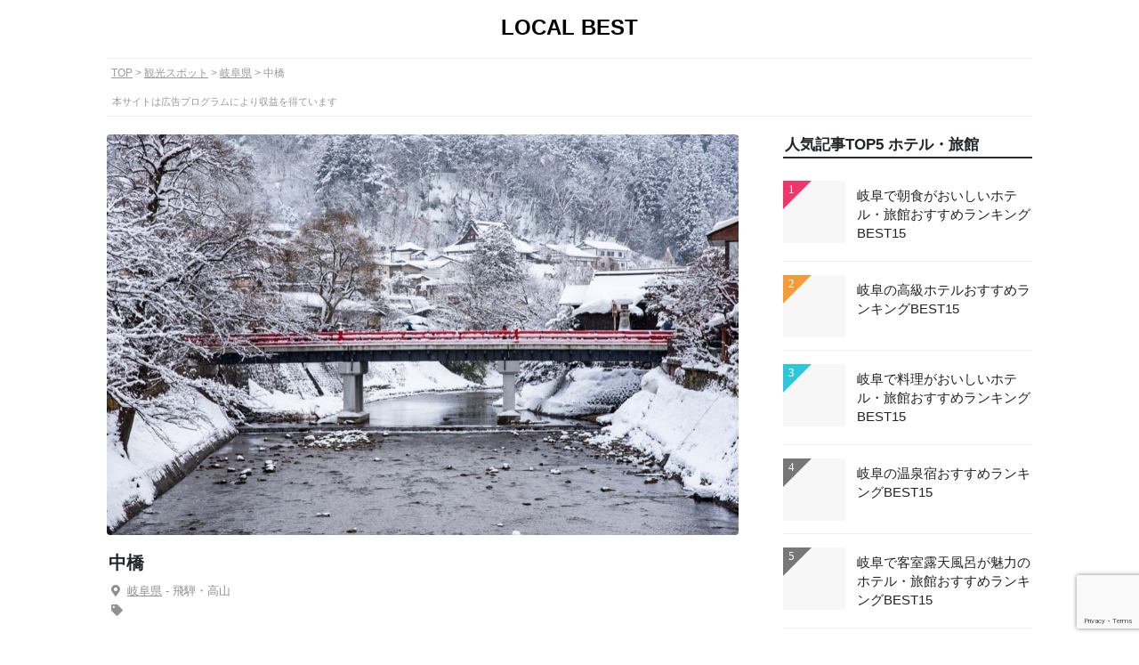

--- FILE ---
content_type: text/html; charset=UTF-8
request_url: https://local-best.jp/spot/129184/
body_size: 19203
content:
<!DOCTYPE html>
<html lang="ja">
<head>


<meta name="robots" content="noindex,nofollow">
<title>中橋｜飛騨高山の古い町並みに映える橋は定番の撮影スポット｜LOCAL BEST</title>


<meta name="description" content="宮川に架かる朱色の橋。現在ある橋は1925年に架けられ、1965年に改修された。飛騨高山の古い町並みに調和し、美しい風景を生み出している。定番の記念撮影スポットだ。川岸の柳や桜にも風情が感じられる。最大の見どころは、毎年4月と10月に開催される高山祭である。豪華絢爛な……" />

<!-- SNS -->
<meta property="og:title" content="中橋｜飛騨高山の古い町並みに映える橋は定番の撮影スポット｜LOCAL BEST" />
<meta property="og:description" content="宮川に架かる朱色の橋。現在ある橋は1925年に架けられ、1965年に改修された。飛騨高山の古い町並みに調和し、美しい風景を生み出している。定番の記念撮影スポットだ。川岸の柳や桜にも風情が感じられる。最大の見どころは、毎年4月と10月に開催される高山祭である。豪華絢爛な……" />
<meta property="og:type" content="article" />
<meta property="og:url" content="https://local-best.jp/spot/129184/" />
<meta property="og:image" content="https://local-best.jp/wp-content/themes/localbest/images/detail/jp/sp/self/gifu/self_89773371.jpg" />
<meta property="og:site_name" content="LOCAL BEST" />
<meta name="twitter:card" content="summary_large_image" />
<meta property="og:locale" content="ja_JP" />

<!-- Style Sheet -->
<link href="/wp-content/themes/localbest/style.css" type="text/css" rel="stylesheet" />
<link href="/wp-content/themes/localbest/css/css/all.min.css" type="text/css" rel="stylesheet" />
<link href="/wp-content/themes/localbest/js/flexslider/flexslider.css" type="text/css" rel="stylesheet" />
	

<!-- Favicon -->
<link rel="shortcut icon" href="/wp-content/themes/localbest/images/favicon.ico"/>
<link rel="apple-touch-icon" href="/wp-content/themes/localbest/images/apple-touch-icon.png"/> 
<link rel="icon" type="image/png" href="/wp-content/themes/localbest/images/android-chrome-192×192.png"/> 

<meta name='robots' content='max-image-preview:large' />
<link rel='dns-prefetch' href='//www.google.com' />
<style id='wp-img-auto-sizes-contain-inline-css' type='text/css'>
img:is([sizes=auto i],[sizes^="auto," i]){contain-intrinsic-size:3000px 1500px}
/*# sourceURL=wp-img-auto-sizes-contain-inline-css */
</style>
<link rel="https://api.w.org/" href="https://local-best.jp/wp-json/" /><link rel="alternate" title="JSON" type="application/json" href="https://local-best.jp/wp-json/wp/v2/spot/129184" /><link rel="canonical" href="https://local-best.jp/spot/129184/" />
<style type="text/css">.broken_link, a.broken_link {
	text-decoration: line-through;
}</style><style type="text/css">.removed_link, a.removed_link {
	text-decoration: line-through;
}</style>


  
<!-- Google Tag Manager -->
<script>(function(w,d,s,l,i){w[l]=w[l]||[];w[l].push({'gtm.start':
new Date().getTime(),event:'gtm.js'});var f=d.getElementsByTagName(s)[0],
j=d.createElement(s),dl=l!='dataLayer'?'&l='+l:'';j.async=true;j.src=
'https://www.googletagmanager.com/gtm.js?id='+i+dl;f.parentNode.insertBefore(j,f);
})(window,document,'script','dataLayer','GTM-TF33ML8');</script>
<!-- End Google Tag Manager -->
  


<!-- アクトレ froglink -->
<script>
	var froglink = window.froglink || {};
	froglink.atkey ='4e3b9018cf3e3e601a8e6e9e65f8ff47';
	(function(d){var s=d.createElement('script');s.src='https://h.accesstrade.net/js/froglink/froglink_min.js';s.type="text/javascript";s.async=true;var e=d.getElementsByTagName('script')[0];e.parentNode.insertBefore(s,e);})(document);
</script>


<script async src="https://pagead2.googlesyndication.com/pagead/js/adsbygoogle.js?client=ca-pub-3667992761880186"
 crossorigin="anonymous"></script>
 
<style id='global-styles-inline-css' type='text/css'>
:root{--wp--preset--aspect-ratio--square: 1;--wp--preset--aspect-ratio--4-3: 4/3;--wp--preset--aspect-ratio--3-4: 3/4;--wp--preset--aspect-ratio--3-2: 3/2;--wp--preset--aspect-ratio--2-3: 2/3;--wp--preset--aspect-ratio--16-9: 16/9;--wp--preset--aspect-ratio--9-16: 9/16;--wp--preset--color--black: #000000;--wp--preset--color--cyan-bluish-gray: #abb8c3;--wp--preset--color--white: #ffffff;--wp--preset--color--pale-pink: #f78da7;--wp--preset--color--vivid-red: #cf2e2e;--wp--preset--color--luminous-vivid-orange: #ff6900;--wp--preset--color--luminous-vivid-amber: #fcb900;--wp--preset--color--light-green-cyan: #7bdcb5;--wp--preset--color--vivid-green-cyan: #00d084;--wp--preset--color--pale-cyan-blue: #8ed1fc;--wp--preset--color--vivid-cyan-blue: #0693e3;--wp--preset--color--vivid-purple: #9b51e0;--wp--preset--gradient--vivid-cyan-blue-to-vivid-purple: linear-gradient(135deg,rgb(6,147,227) 0%,rgb(155,81,224) 100%);--wp--preset--gradient--light-green-cyan-to-vivid-green-cyan: linear-gradient(135deg,rgb(122,220,180) 0%,rgb(0,208,130) 100%);--wp--preset--gradient--luminous-vivid-amber-to-luminous-vivid-orange: linear-gradient(135deg,rgb(252,185,0) 0%,rgb(255,105,0) 100%);--wp--preset--gradient--luminous-vivid-orange-to-vivid-red: linear-gradient(135deg,rgb(255,105,0) 0%,rgb(207,46,46) 100%);--wp--preset--gradient--very-light-gray-to-cyan-bluish-gray: linear-gradient(135deg,rgb(238,238,238) 0%,rgb(169,184,195) 100%);--wp--preset--gradient--cool-to-warm-spectrum: linear-gradient(135deg,rgb(74,234,220) 0%,rgb(151,120,209) 20%,rgb(207,42,186) 40%,rgb(238,44,130) 60%,rgb(251,105,98) 80%,rgb(254,248,76) 100%);--wp--preset--gradient--blush-light-purple: linear-gradient(135deg,rgb(255,206,236) 0%,rgb(152,150,240) 100%);--wp--preset--gradient--blush-bordeaux: linear-gradient(135deg,rgb(254,205,165) 0%,rgb(254,45,45) 50%,rgb(107,0,62) 100%);--wp--preset--gradient--luminous-dusk: linear-gradient(135deg,rgb(255,203,112) 0%,rgb(199,81,192) 50%,rgb(65,88,208) 100%);--wp--preset--gradient--pale-ocean: linear-gradient(135deg,rgb(255,245,203) 0%,rgb(182,227,212) 50%,rgb(51,167,181) 100%);--wp--preset--gradient--electric-grass: linear-gradient(135deg,rgb(202,248,128) 0%,rgb(113,206,126) 100%);--wp--preset--gradient--midnight: linear-gradient(135deg,rgb(2,3,129) 0%,rgb(40,116,252) 100%);--wp--preset--font-size--small: 13px;--wp--preset--font-size--medium: 20px;--wp--preset--font-size--large: 36px;--wp--preset--font-size--x-large: 42px;--wp--preset--spacing--20: 0.44rem;--wp--preset--spacing--30: 0.67rem;--wp--preset--spacing--40: 1rem;--wp--preset--spacing--50: 1.5rem;--wp--preset--spacing--60: 2.25rem;--wp--preset--spacing--70: 3.38rem;--wp--preset--spacing--80: 5.06rem;--wp--preset--shadow--natural: 6px 6px 9px rgba(0, 0, 0, 0.2);--wp--preset--shadow--deep: 12px 12px 50px rgba(0, 0, 0, 0.4);--wp--preset--shadow--sharp: 6px 6px 0px rgba(0, 0, 0, 0.2);--wp--preset--shadow--outlined: 6px 6px 0px -3px rgb(255, 255, 255), 6px 6px rgb(0, 0, 0);--wp--preset--shadow--crisp: 6px 6px 0px rgb(0, 0, 0);}:where(.is-layout-flex){gap: 0.5em;}:where(.is-layout-grid){gap: 0.5em;}body .is-layout-flex{display: flex;}.is-layout-flex{flex-wrap: wrap;align-items: center;}.is-layout-flex > :is(*, div){margin: 0;}body .is-layout-grid{display: grid;}.is-layout-grid > :is(*, div){margin: 0;}:where(.wp-block-columns.is-layout-flex){gap: 2em;}:where(.wp-block-columns.is-layout-grid){gap: 2em;}:where(.wp-block-post-template.is-layout-flex){gap: 1.25em;}:where(.wp-block-post-template.is-layout-grid){gap: 1.25em;}.has-black-color{color: var(--wp--preset--color--black) !important;}.has-cyan-bluish-gray-color{color: var(--wp--preset--color--cyan-bluish-gray) !important;}.has-white-color{color: var(--wp--preset--color--white) !important;}.has-pale-pink-color{color: var(--wp--preset--color--pale-pink) !important;}.has-vivid-red-color{color: var(--wp--preset--color--vivid-red) !important;}.has-luminous-vivid-orange-color{color: var(--wp--preset--color--luminous-vivid-orange) !important;}.has-luminous-vivid-amber-color{color: var(--wp--preset--color--luminous-vivid-amber) !important;}.has-light-green-cyan-color{color: var(--wp--preset--color--light-green-cyan) !important;}.has-vivid-green-cyan-color{color: var(--wp--preset--color--vivid-green-cyan) !important;}.has-pale-cyan-blue-color{color: var(--wp--preset--color--pale-cyan-blue) !important;}.has-vivid-cyan-blue-color{color: var(--wp--preset--color--vivid-cyan-blue) !important;}.has-vivid-purple-color{color: var(--wp--preset--color--vivid-purple) !important;}.has-black-background-color{background-color: var(--wp--preset--color--black) !important;}.has-cyan-bluish-gray-background-color{background-color: var(--wp--preset--color--cyan-bluish-gray) !important;}.has-white-background-color{background-color: var(--wp--preset--color--white) !important;}.has-pale-pink-background-color{background-color: var(--wp--preset--color--pale-pink) !important;}.has-vivid-red-background-color{background-color: var(--wp--preset--color--vivid-red) !important;}.has-luminous-vivid-orange-background-color{background-color: var(--wp--preset--color--luminous-vivid-orange) !important;}.has-luminous-vivid-amber-background-color{background-color: var(--wp--preset--color--luminous-vivid-amber) !important;}.has-light-green-cyan-background-color{background-color: var(--wp--preset--color--light-green-cyan) !important;}.has-vivid-green-cyan-background-color{background-color: var(--wp--preset--color--vivid-green-cyan) !important;}.has-pale-cyan-blue-background-color{background-color: var(--wp--preset--color--pale-cyan-blue) !important;}.has-vivid-cyan-blue-background-color{background-color: var(--wp--preset--color--vivid-cyan-blue) !important;}.has-vivid-purple-background-color{background-color: var(--wp--preset--color--vivid-purple) !important;}.has-black-border-color{border-color: var(--wp--preset--color--black) !important;}.has-cyan-bluish-gray-border-color{border-color: var(--wp--preset--color--cyan-bluish-gray) !important;}.has-white-border-color{border-color: var(--wp--preset--color--white) !important;}.has-pale-pink-border-color{border-color: var(--wp--preset--color--pale-pink) !important;}.has-vivid-red-border-color{border-color: var(--wp--preset--color--vivid-red) !important;}.has-luminous-vivid-orange-border-color{border-color: var(--wp--preset--color--luminous-vivid-orange) !important;}.has-luminous-vivid-amber-border-color{border-color: var(--wp--preset--color--luminous-vivid-amber) !important;}.has-light-green-cyan-border-color{border-color: var(--wp--preset--color--light-green-cyan) !important;}.has-vivid-green-cyan-border-color{border-color: var(--wp--preset--color--vivid-green-cyan) !important;}.has-pale-cyan-blue-border-color{border-color: var(--wp--preset--color--pale-cyan-blue) !important;}.has-vivid-cyan-blue-border-color{border-color: var(--wp--preset--color--vivid-cyan-blue) !important;}.has-vivid-purple-border-color{border-color: var(--wp--preset--color--vivid-purple) !important;}.has-vivid-cyan-blue-to-vivid-purple-gradient-background{background: var(--wp--preset--gradient--vivid-cyan-blue-to-vivid-purple) !important;}.has-light-green-cyan-to-vivid-green-cyan-gradient-background{background: var(--wp--preset--gradient--light-green-cyan-to-vivid-green-cyan) !important;}.has-luminous-vivid-amber-to-luminous-vivid-orange-gradient-background{background: var(--wp--preset--gradient--luminous-vivid-amber-to-luminous-vivid-orange) !important;}.has-luminous-vivid-orange-to-vivid-red-gradient-background{background: var(--wp--preset--gradient--luminous-vivid-orange-to-vivid-red) !important;}.has-very-light-gray-to-cyan-bluish-gray-gradient-background{background: var(--wp--preset--gradient--very-light-gray-to-cyan-bluish-gray) !important;}.has-cool-to-warm-spectrum-gradient-background{background: var(--wp--preset--gradient--cool-to-warm-spectrum) !important;}.has-blush-light-purple-gradient-background{background: var(--wp--preset--gradient--blush-light-purple) !important;}.has-blush-bordeaux-gradient-background{background: var(--wp--preset--gradient--blush-bordeaux) !important;}.has-luminous-dusk-gradient-background{background: var(--wp--preset--gradient--luminous-dusk) !important;}.has-pale-ocean-gradient-background{background: var(--wp--preset--gradient--pale-ocean) !important;}.has-electric-grass-gradient-background{background: var(--wp--preset--gradient--electric-grass) !important;}.has-midnight-gradient-background{background: var(--wp--preset--gradient--midnight) !important;}.has-small-font-size{font-size: var(--wp--preset--font-size--small) !important;}.has-medium-font-size{font-size: var(--wp--preset--font-size--medium) !important;}.has-large-font-size{font-size: var(--wp--preset--font-size--large) !important;}.has-x-large-font-size{font-size: var(--wp--preset--font-size--x-large) !important;}
/*# sourceURL=global-styles-inline-css */
</style>
</head>

<body class="wp-singular spot-template-default single single-spot postid-129184 wp-theme-localbest">
<!-- Google Tag Manager (noscript) -->
<noscript><iframe src="https://www.googletagmanager.com/ns.html?id=GTM-TF33ML8"
height="0" width="0" style="display:none;visibility:hidden"></iframe></noscript>
<!-- End Google Tag Manager (noscript) -->
	
<div id="">
<div id="wrapper">
<div id="header">
<a name="top" id="top"></a>



<div class="headerBox">

<a href="https://local-best.jp/" data-track-category="inner-link" data-track-link-type="logo" data-track-label="LOCAL BEST" data-track-position="TOP">LOCAL BEST</a>


</div>   


</div>
<!--▲header-->

<div id="main" class="clearfix">
	

<div id="kuzu">

<ol>

<!-- TOP -->
<li><a href="/">TOP</a></li>


	<!-- ジャンル別のアーカイブ -->
	<li><a href="/jp/sp-jp/all_spot_japan/">観光スポット</a></li>
	
		<!-- 国 -->	
				<li><a href="/jp/sp-jp/sp_spot_gifu/">岐阜県</a></li>
		
			<!-- レストランのみサブジャンル -->
				
						
			<li class="current">中橋</li>


			
		


</ol><div id="prAttention"><span>本サイトは広告プログラムにより収益を得ています</span></div>	
</div>



<div id="postContents">



	


<div class="detail">

<div class="article">

<div class="ctImgBox">
<div class="rankingBoxImg">
<div class="flexslider">

<ul class="slides"><li><img data-src="https://local-best.jp/wp-content/themes/localbest/images/detail/jp/sp/self/gifu/self_28694850.jpg" width="1000" height="666" alt="中橋 4枚目" class="lazyload"/></li>
	    </ul>

</div>
</div>
</div>



<div class="detailTitleBox">	
<h1>中橋</h1>

	
<span class="detailTopGenre"><i class="fas fa-map-marker-alt"></i>
<a href="/jp/all-gifu/">岐阜県</a>
  	 	
 - 飛騨・高山

</span>

<span class="detailTopGenre"><i class="fas fa-tag"></i></span>
<!-- <span class="modifiedDate">最終更新日：<time datetime="2026-01-21">2026年1月21日</time></span> -->
</div>




<div class="AddArticle">

<h2 class="aaHeader">飛騨高山の古い町並みに映える橋は定番の撮影スポット</h2>

    <ul class="slides">


    </ul>
    
<!-- <img data-src="/wp-content/themes/localbest/images/detail/jp/sp/self/gifu/self_89773371.jpg" width="1000" height="666" alt="中橋の見どころ" class="lazyload"> -->

<p>宮川に架かる朱色の橋。現在ある橋は1925年に架けられ、1965年に改修された。飛騨高山の古い町並みに調和し、美しい風景を生み出している。定番の記念撮影スポットだ。川岸の柳や桜にも風情が感じられる。最大の見どころは、毎年4月と10月に開催される高山祭である。豪華絢爛な屋台が中橋を渡る眺めを楽しもう。</p>
	



<h2 class="aaHeader">中橋の見どころ</h2>






		<h3 class="aaSubHeader">見どころ1：春のソメイヨシノ</h3>
	
		<img data-src="/wp-content/themes/localbest/images/detail/jp/sp/self/gifu/self_89773371.jpg" width="1000" height="666" alt="見どころ1：春のソメイヨシノ" class="lazyload">
	
		
	
<p>川岸のソメイヨシノは、4月中旬に見ごろを迎える。赤い中橋に薄紅色の桜が艶やかに映え、まさに春爛漫だ。飛騨・美濃さくら33選に選定されている。</p>




		<h3 class="aaSubHeader">見どころ2：春と秋は「高山祭」</h3>
	
		<img data-src="/wp-content/themes/localbest/images/detail/jp/sp/self/gifu/self_4056664.jpg" width="1000" height="666" alt="見どころ2：春と秋は「高山祭」" class="lazyload">
	
		
	
<p>4月14・15日、10月9・10日に開催される。中橋を渡る豪奢な屋台は、飛騨高山を象徴する眺め。中橋の朱色は、屋台をイメージしているそうだ。</p>




		<h3 class="aaSubHeader">見どころ3：初夏の新緑</h3>
	
		<img data-src="/wp-content/themes/localbest/images/detail/jp/sp/self/gifu/self_81214250.jpg" width="1000" height="666" alt="見どころ3：初夏の新緑" class="lazyload">
	
		
	
<p>中橋の周辺には柳が植えられている。新緑の季節は青々とした柳の枝が風にしなり、涼やかな景色だ。宮川沿いを歩き、しっとりとした風情を味わおう。</p>




		<h3 class="aaSubHeader">見どころ4：中橋の冬景色</h3>
	
		<img data-src="/wp-content/themes/localbest/images/detail/jp/sp/self/gifu/self_28694850.jpg" width="1000" height="666" alt="見どころ4：中橋の冬景色" class="lazyload">
	
		
	
<p>飛騨高山では、11月から4月上旬にかけて雪が降る。モノトーンの町並みのなかに浮かび上がる朱色の中橋は、より趣深い。冬ならではの美景である。</p>




		<h3 class="aaSubHeader">見どころ5：ライトアップ</h3>
	
		<img data-src="/wp-content/themes/localbest/images/detail/jp/sp/self/gifu/self_70114464.jpg" width="1000" height="666" alt="見どころ5：ライトアップ" class="lazyload">
	
		
	
<p>桜や紅葉の時期、夏季は7月から8月中旬、冬季の12月から2月末までライトアップがおこなわれる。夜の高山散歩に出かけるなら、ぜひ立ち寄りたい。</p>
















<!--



<h3 class="aaSubHeader">見どころ1：春のソメイヨシノ</h3>



<p>川岸のソメイヨシノは、4月中旬に見ごろを迎える。赤い中橋に薄紅色の桜が艶やかに映え、まさに春爛漫だ。飛騨・美濃さくら33選に選定されている。</p>



<h3 class="aaSubHeader">見どころ2：春と秋は「高山祭」</h3>



<p>4月14・15日、10月9・10日に開催される。中橋を渡る豪奢な屋台は、飛騨高山を象徴する眺め。中橋の朱色は、屋台をイメージしているそうだ。</p>



<h3 class="aaSubHeader">見どころ3：初夏の新緑</h3>



<p>中橋の周辺には柳が植えられている。新緑の季節は青々とした柳の枝が風にしなり、涼やかな景色だ。宮川沿いを歩き、しっとりとした風情を味わおう。</p>



<h3 class="aaSubHeader">見どころ4：中橋の冬景色</h3>



<p>飛騨高山では、11月から4月上旬にかけて雪が降る。モノトーンの町並みのなかに浮かび上がる朱色の中橋は、より趣深い。冬ならではの美景である。</p>



<h3 class="aaSubHeader">見どころ5：ライトアップ</h3>



<p>桜や紅葉の時期、夏季は7月から8月中旬、冬季の12月から2月末までライトアップがおこなわれる。夜の高山散歩に出かけるなら、ぜひ立ち寄りたい。</p>



-->


<h2 class="aaHeader">中橋の人気の時期は？</h2>

<img data-src="/wp-content/themes/localbest/images/detail/jp/sp/self/gifu/self_4056664.jpg" width="1000" height="666" alt="中橋の人気の時期は？" class="lazyload">

<p>グラフは「中橋」周辺の交通データやSNSでの言及回数を元に作成した、「中橋」の年間の人気度を分かりやすく見える化したものだ。</p>
<p>これを見ても分かるとおり、「中橋」は10月頃にピークとなり、<span class='stgTxt'>秋に訪れることが多い観光スポット</span>だと分かる。旅行計画の参考にしてみてほしい。</p>

<div class="chart-wrap">
  <div class="chart-title">
    中橋の年間の人気度  </div>
  <div id="dashboard-stats" class="chart bars-horizontal brand-primary">
    <div class="row">
      <span class="label">1月</span>
      <div class="bar-wrap">
        <div class="bar" data-value="5"></div>
      </div>
<!--       <span class="number">5</span> -->
    </div>
    <div class="row">
      <span class="label">2月</span>
      <div class="bar-wrap">
        <div class="bar" data-value="1"></div>
      </div>
<!--       <span class="number">1</span> -->
    </div>
    <div class="row">
      <span class="label">3月</span>
      <div class="bar-wrap">
        <div class="bar" data-value="7"></div>
      </div>
<!--       <span class="number">7</span> -->
    </div>
    <div class="row">
      <span class="label">4月</span>
      <div class="bar-wrap">
        <div class="bar" data-value="13"></div>
      </div>
<!--       <span class="number">13</span> -->
    </div>
    <div class="row">
      <span class="label">5月</span>
      <div class="bar-wrap">
        <div class="bar" data-value="9"></div>
      </div>
<!--       <span class="number">9</span> -->
    </div>
    <div class="row">
      <span class="label">6月</span>
      <div class="bar-wrap">
        <div class="bar" data-value="7"></div>
      </div>
<!--       <span class="number">7</span> -->
    </div>
    <div class="row">
      <span class="label">7月</span>
      <div class="bar-wrap">
        <div class="bar" data-value="11"></div>
      </div>
<!--       <span class="number">11</span> -->
    </div>
    <div class="row">
      <span class="label">8月</span>
      <div class="bar-wrap">
        <div class="bar" data-value="9"></div>
      </div>
<!--       <span class="number">9</span> -->
    </div>
    <div class="row">
      <span class="label">9月</span>
      <div class="bar-wrap">
        <div class="bar" data-value="10"></div>
      </div>
<!--       <span class="number">10</span> -->
    </div>
    <div class="row">
      <span class="label">10月</span>
      <div class="bar-wrap">
        <div class="bar" data-value="13"></div>
      </div>
<!--       <span class="number">13</span> -->
    </div>
    <div class="row">
      <span class="label">11月</span>
      <div class="bar-wrap">
        <div class="bar" data-value="9"></div>
      </div>
<!--       <span class="number">9</span> -->
    </div>
    <div class="row">
      <span class="label">12月</span>
      <div class="bar-wrap">
        <div class="bar" data-value="5"></div>
      </div>
<!--       <span class="number">5</span> -->
    </div>
 
  </div> 
</div>




<h2 class="aaHeader">中橋の近くにあるスポット</h2>


	
	



<p>中橋を観光したら、中橋から歩いて2分の場所にある「<a href="https://local-best.jp/spot/129186/">高山陣屋</a>」もついでに巡ってみよう。

<h3 class="aaSubHeader">高山陣屋</h3>
<li><img data-src="https://local-best.jp/wp-content/themes/localbest/images/detail/jp/sp/self/gifu/self_36636178.jpg" width="1000" height="666" alt="高山陣屋 2枚目" class="lazyload"/></li>
	    <p>1692年に江戸幕府が飛騨国を直轄領として管理するため設置した、代官所・飛騨郡代役所である。元々は飛騨高山藩主・金森氏の下屋敷だった。幕末には代官・郡代所が全国に60カ所余りあったが、主要建物が現在も残っているのは高山陣屋のみ。国の史跡だ。建物内部も公開され、江戸時代の建築様式や御白洲を見学できる。</p>

<p>中橋を観光したついでに行ってみよう。</p>

<!--

<p class="no">【詳細情報】</p>
<p class="no">住所：岐阜県高山市八軒町１丁目５番地</p>
	

<p class="no">営業・開催期間：休業：12月29・31・1月1日</p>
<p class="no">営業時間：◆3月～10月 8:45～17:00◆11月～2月 8:45～16:30</p>

-->


	
	

	
	




<h2 class="aaHeader">中橋の近くにあるおすすめの宿</h2>




<p>中橋を観光するなら、中橋から歩いて1分の「<a href="https://local-best.jp/hotel/120818/">飛騨高山　本陣平野屋　別館</a>」が便利。</p>


<h3 class="aaSubHeader">飛騨高山　本陣平野屋　別館</h3>

<li><img data-src="https://local-best.jp/wp-content/themes/localbest/images/detail/jp/ho/ref/gifu/ja_Y332397830.webp" width="1000" height="666" alt="飛騨高山　本陣平野屋　別館 1枚目" class="lazyload"/><div class="tlUrl"><a class="refLink" target="_blank" rel="nofollow noopener" href="https://www.jalan.net/yad332397/">出典：jalan.net</a>
	    </div></li>

<p>眺望が綺麗な最上階の露天風呂が魅力の高級旅館。夕食は飛騨の地の物をふんだんに取り入れ、薄味に仕立てた滋味深い上品な会席料理を楽しめる。エステやマッサージがあるから旅先で癒しの時間を過ごしたい女子旅行でも泊まりたい宿だ。</p>

<div class="rankingBoxLinkbottun">
<ul class="clearfix rt-hotel">
	
	
<li class="rblb1">
<div class="saleTxtBox">	
<p class="saleTxt">◆全国旅行支援2023◆</p>
<p class="saleTxt">＼20%OFF(5000円上限)+クーポン2000円／</p>
</div>


 
 
<img class="afImg" src="//ad.jp.ap.valuecommerce.com/servlet/gifbanner?sid=3626602&pid=888697160" height="1" width="0" border="0"><a class="refLink"  target="_blank" rel="nofollow noopener"  href="http://hb.afl.rakuten.co.jp/hgc/2648ed01.3cbfa374.2648ed02.dbeec1d4/_RTlcbt00649423?pc=https://travel.rakuten.co.jp/HOTEL/8326/8326.html&m=https://travel.rakuten.co.jp/HOTEL/8326/8326.html" data-track-category="ad-link" data-track-link-type="affiliate" data-track-label="楽天トラベル" data-track-position="近くにあるおすすめの宿">楽天トラベルで詳細を見る</a></li>
<li class="rblb2"><a target="_blank" rel="nofollow noopener"  href="https://www.jalan.net/yad332397/" data-track-category="ad-link" data-track-link-type="affiliate" data-track-label="じゃらん" data-track-position="近くにあるおすすめの宿">じゃらんで詳細を見る</a></li>
	
<li class="rblb3"><a target="_blank" rel="nofollow noopener"  href="https://www.ikyu.com/00000435/" data-track-category="ad-link" data-track-link-type="affiliate" data-track-label="一休" data-track-position="近くにあるおすすめの宿">一休.comで詳細を見る</a></li>	


</ul>
</div>




	





</div>







<h2 class="aaHeader">中橋のアクセス</h2>
<div class="googleMap">
<iframe src="https://www.google.com/maps/embed?pb=!1m18!1m12!1m3!1d698.8241933575686!2d137.25869846042815!3d36.13978833823751!2m3!1f0!2f0!3f0!3m2!1i1024!2i768!4f13.1!3m3!1m2!1s0x0%3A0xb20d77ef882dcddb!2z5Lit5qmL!5e0!3m2!1sja!2sjp!4v1655347436643!5m2!1sja!2sjp" width="100%" height="450" style="border:0;" allowfullscreen=""  loading="lazy"></iframe>




</div>



<h2 class="aaHeader">中橋の詳細情報</h2>

<div class="detailList">
	
		
<dl>
	<dt>名称</dt>
	<dd>中橋</dd>
</dl>


<dl>
	<dt>住所</dt>
	<dd>岐阜県高山市神明町４丁目</dd>
</dl>


		









			
</div>

<div>
<p class="bottomAttention">常に最新の情報に更新するよう心がけておりますが、営業日、営業時間、支払い方法をはじめとする情報は常に更新されているため、正確な情報は事前に公式HPやSNSなどからご確認いただくことをおすすめします。情報の正確性については保証されませんのであらかじめご了承ください。</p>
</div>


	

<h2 class="listHeader">テーマ別のランキング</h2>

	
	
		
<h3 class="listHeader">冬に行きたい観光スポット</h3>
	
<div class="slidelistBox">
<div class="locationArticles">
<ul class="articleList laSlide">






<li class="sliderRankingList column4">
<a href="https://local-best.jp/spot/129188/" data-track-category="inner-link" data-track-link-type="banner" data-track-label="白川郷の合掌造り集落" data-track-position="小ランキング（スライド式）">
	<div class="sliderRankingBoxImg">

<img data-src="https://local-best.jp/wp-content/themes/localbest/images/detail/jp/sp/self/gifu/self_6120661.jpg" alt="白川郷の合掌造り集落 " width="1000" height="666" class="lazyload"/><div class="tlUrl">　</div>	


<span class="slbRank slbRank-1">1</span>	

	</div>	
<div class="sliderRankingBoxText">
	
	<span class="slbTitle">白川郷の合掌造り集落</span>
	
			
	
	<span class="slbArea"><i class="fas fa-map-marker-alt"></i>岐阜県 - 白川郷</span>
		
	
		
		
		
	<span class="slbComment">国内で最大規模の合掌造り集落である。国の伝統的建造物群保存地区であり、世界遺産に登録された。現......</span>
			
		

	</div>


		
</a>
	
</li>





<li class="sliderRankingList column4">
<a href="https://local-best.jp/spot/128934/" data-track-category="inner-link" data-track-link-type="banner" data-track-label="新穂高ロープウェイ" data-track-position="小ランキング（スライド式）">
	<div class="sliderRankingBoxImg">

<img data-src="https://local-best.jp/wp-content/themes/localbest/images/detail/jp/sp/self/gifu/self_37642354.jpg" alt="新穂高ロープウェイ " width="1000" height="666" class="lazyload"/><div class="tlUrl">　</div>	


<span class="slbRank slbRank-2">2</span>	

	</div>	
<div class="sliderRankingBoxText">
	
	<span class="slbTitle">新穂高ロープウェイ</span>
	
			
	
	<span class="slbArea"><i class="fas fa-map-marker-alt"></i>岐阜県 - 奥飛騨</span>
		
	
		
		
		
	<span class="slbComment">穂高岳の千石尾根にあるロープウェイだ。第1ロープウェイと第2ロープウェイで構成され、標高2,0......</span>
			
		

	</div>


		
</a>
	
</li>





<li class="sliderRankingList column4">
<a href="https://local-best.jp/spot/129166/" data-track-category="inner-link" data-track-link-type="banner" data-track-label="下呂温泉" data-track-position="小ランキング（スライド式）">
	<div class="sliderRankingBoxImg">

<img data-src="https://local-best.jp/wp-content/themes/localbest/images/detail/jp/sp/self/gifu/self_9694983.jpg" alt="下呂温泉 " width="1000" height="666" class="lazyload"/><div class="tlUrl">　</div>	


<span class="slbRank slbRank-3">3</span>	

	</div>	
<div class="sliderRankingBoxText">
	
	<span class="slbTitle">下呂温泉</span>
	
			
	
	<span class="slbArea"><i class="fas fa-map-marker-alt"></i>岐阜県 - 下呂・南飛騨</span>
		
	
		
		
		
	<span class="slbComment">約1,000年の歴史を誇る温泉地。当初は湯ヶ峰山頂付近に湧出したが、鎌倉時代に飛騨川の河原に湯......</span>
			
		

	</div>


		
</a>
	
</li>





<li class="sliderRankingList column4">
<a href="https://local-best.jp/spot/129182/" data-track-category="inner-link" data-track-link-type="banner" data-track-label="高山の古い町並み" data-track-position="小ランキング（スライド式）">
	<div class="sliderRankingBoxImg">

<img data-src="https://local-best.jp/wp-content/themes/localbest/images/detail/jp/sp/self/gifu/self_16531458.jpg" alt="高山の古い町並み " width="1000" height="666" class="lazyload"/><div class="tlUrl">　</div>	


<span class="slbRank slbRank-4">4</span>	

	</div>	
<div class="sliderRankingBoxText">
	
	<span class="slbTitle">高山の古い町並み</span>
	
			
	
	<span class="slbArea"><i class="fas fa-map-marker-alt"></i>岐阜県 - 飛騨・高山</span>
		
	
		
		
		
	<span class="slbComment">高山市の中心部には、江戸時代に栄えた城下町の面影がいまも残る。なかでも商家町だったエリアは三町......</span>
			
		

	</div>


		
</a>
	
</li>





<li class="sliderRankingList column4">
<a href="https://local-best.jp/spot/129169/" data-track-category="inner-link" data-track-link-type="banner" data-track-label="木曽三川公園" data-track-position="小ランキング（スライド式）">
	<div class="sliderRankingBoxImg">

<img data-src="https://local-best.jp/wp-content/themes/localbest/images/detail/jp/sp/self/gifu/self_45535218.jpg" alt="木曽三川公園 " width="1000" height="666" class="lazyload"/><div class="tlUrl">　</div>	


<span class="slbRank slbRank-5">5</span>	

	</div>	
<div class="sliderRankingBoxText">
	
	<span class="slbTitle">木曽三川公園</span>
	
			
	
	<span class="slbArea"><i class="fas fa-map-marker-alt"></i>岐阜県 - 岐阜・大垣・養老</span>
		
	
		
		
		
	<span class="slbComment">岐阜・愛知・三重県をまたぐ国営木曽三川公園に属する、中心的施設だ。展望タワーをはじめ、大型遊具......</span>
			
		

	</div>


		
</a>
	
</li>





<li class="sliderRankingList column4">
<a href="https://local-best.jp/spot/129165/" data-track-category="inner-link" data-track-link-type="banner" data-track-label="下呂温泉合掌村" data-track-position="小ランキング（スライド式）">
	<div class="sliderRankingBoxImg">

<img data-src="https://local-best.jp/wp-content/themes/localbest/images/detail/jp/sp/self/gifu/self_8508436.jpg" alt="下呂温泉合掌村 " width="1000" height="666" class="lazyload"/><div class="tlUrl">　</div>	


<span class="slbRank slbRank-6">6</span>	

	</div>	
<div class="sliderRankingBoxText">
	
	<span class="slbTitle">下呂温泉合掌村</span>
	
			
	
	<span class="slbArea"><i class="fas fa-map-marker-alt"></i>岐阜県 - 下呂・南飛騨</span>
		
	
		
		
		
	<span class="slbComment">10棟の合掌造りを白川郷・五箇村などから移築し、集落を再現した観光施設だ。重要文化財「旧大戸家......</span>
			
		

	</div>


		
</a>
	
</li>





<li class="sliderRankingList column4">
<a href="https://local-best.jp/spot/129184/" data-track-category="inner-link" data-track-link-type="banner" data-track-label="中橋" data-track-position="小ランキング（スライド式）">
	<div class="sliderRankingBoxImg">

<img data-src="https://local-best.jp/wp-content/themes/localbest/images/detail/jp/sp/self/gifu/self_28694850.jpg" alt="中橋 " width="1000" height="666" class="lazyload"/><div class="tlUrl">　</div>	


<span class="slbRank slbRank-7">7</span>	

	</div>	
<div class="sliderRankingBoxText">
	
	<span class="slbTitle">中橋</span>
	
			
	
	<span class="slbArea"><i class="fas fa-map-marker-alt"></i>岐阜県 - 飛騨・高山</span>
		
	
		
		
		
	<span class="slbComment">宮川に架かる朱色の橋。現在ある橋は1925年に架けられ、1965年に改修された。飛騨高山の古い......</span>
			
		

	</div>


		
</a>
	
</li>





<li class="sliderRankingList column4">
<a href="https://local-best.jp/spot/129174/" data-track-category="inner-link" data-track-link-type="banner" data-track-label="岐阜城" data-track-position="小ランキング（スライド式）">
	<div class="sliderRankingBoxImg">

<img data-src="https://local-best.jp/wp-content/themes/localbest/images/detail/jp/sp/self/gifu/self_66288236.jpg" alt="岐阜城 " width="1000" height="666" class="lazyload"/><div class="tlUrl">　</div>	


<span class="slbRank slbRank-8">8</span>	

	</div>	
<div class="sliderRankingBoxText">
	
	<span class="slbTitle">岐阜城</span>
	
			
	
	<span class="slbArea"><i class="fas fa-map-marker-alt"></i>岐阜県 - 岐阜・大垣・養老</span>
		
	
		
		
		
	<span class="slbComment">金華山に建つ山城である。1201年の築城から1600年の廃城まで、斎藤道三や織田信長といった名......</span>
			
		

	</div>


		
</a>
	
</li>





<li class="sliderRankingList column4">
<a href="https://local-best.jp/spot/129180/" data-track-category="inner-link" data-track-link-type="banner" data-track-label="平湯大滝" data-track-position="小ランキング（スライド式）">
	<div class="sliderRankingBoxImg">

<img data-src="https://local-best.jp/wp-content/themes/localbest/images/detail/jp/sp/self/gifu/self_3299395.jpg" alt="平湯大滝 " width="1000" height="666" class="lazyload"/><div class="tlUrl">　</div>	


<span class="slbRank slbRank-9">9</span>	

	</div>	
<div class="sliderRankingBoxText">
	
	<span class="slbTitle">平湯大滝</span>
	
			
	
	<span class="slbArea"><i class="fas fa-map-marker-alt"></i>岐阜県 - 奥飛騨</span>
		
	
		
		
		
	<span class="slbComment">高原川上流にある幅6m、落差64mの滝だ。水量が多く、轟音とともに流れ落ちる様子は迫力がある。......</span>
			
		

	</div>


		
</a>
	
</li>





<li class="sliderRankingList column4">
<a href="https://local-best.jp/spot/129171/" data-track-category="inner-link" data-track-link-type="banner" data-track-label="河川環境楽園" data-track-position="小ランキング（スライド式）">
	<div class="sliderRankingBoxImg">

<img data-src="https://local-best.jp/wp-content/themes/localbest/images/detail/jp/sp/self/gifu/self_71279759.jpg" alt="河川環境楽園 " width="1000" height="666" class="lazyload"/><div class="tlUrl">　</div>	


<span class="slbRank slbRank-10">10</span>	

	</div>	
<div class="sliderRankingBoxText">
	
	<span class="slbTitle">河川環境楽園</span>
	
			
	
	<span class="slbArea"><i class="fas fa-map-marker-alt"></i>岐阜県 - 岐阜・大垣・養老</span>
		
	
		
		
		
	<span class="slbComment">国営・県営公園、川島パーキングエリアなどで構成された複合公園だ。園内は木曽川の自然が再現され、......</span>
			
		

	</div>


		
</a>
	
</li>


</ul>
</div>
</div>
	
	
		
<h3 class="listHeader">絶景の観光スポット</h3>
	
<div class="slidelistBox">
<div class="locationArticles">
<ul class="articleList laSlide">






<li class="sliderRankingList column4">
<a href="https://local-best.jp/spot/128934/" data-track-category="inner-link" data-track-link-type="banner" data-track-label="新穂高ロープウェイ" data-track-position="小ランキング（スライド式）">
	<div class="sliderRankingBoxImg">

<img data-src="https://local-best.jp/wp-content/themes/localbest/images/detail/jp/sp/self/gifu/self_83135180.jpg" alt="新穂高ロープウェイ " width="1000" height="666" class="lazyload"/><div class="tlUrl">　</div>	


<span class="slbRank slbRank-1">1</span>	

	</div>	
<div class="sliderRankingBoxText">
	
	<span class="slbTitle">新穂高ロープウェイ</span>
	
			
	
	<span class="slbArea"><i class="fas fa-map-marker-alt"></i>岐阜県 - 奥飛騨</span>
		
	
		
		
		
	<span class="slbComment">穂高岳の千石尾根にあるロープウェイだ。第1ロープウェイと第2ロープウェイで構成され、標高2,0......</span>
			
		

	</div>


		
</a>
	
</li>





<li class="sliderRankingList column4">
<a href="https://local-best.jp/spot/129188/" data-track-category="inner-link" data-track-link-type="banner" data-track-label="白川郷の合掌造り集落" data-track-position="小ランキング（スライド式）">
	<div class="sliderRankingBoxImg">

<img data-src="https://local-best.jp/wp-content/themes/localbest/images/detail/jp/sp/self/gifu/self_78827892.jpg" alt="白川郷の合掌造り集落 " width="1000" height="666" class="lazyload"/><div class="tlUrl">　</div>	


<span class="slbRank slbRank-2">2</span>	

	</div>	
<div class="sliderRankingBoxText">
	
	<span class="slbTitle">白川郷の合掌造り集落</span>
	
			
	
	<span class="slbArea"><i class="fas fa-map-marker-alt"></i>岐阜県 - 白川郷</span>
		
	
		
		
		
	<span class="slbComment">国内で最大規模の合掌造り集落である。国の伝統的建造物群保存地区であり、世界遺産に登録された。現......</span>
			
		

	</div>


		
</a>
	
</li>





<li class="sliderRankingList column4">
<a href="https://local-best.jp/spot/129189/" data-track-category="inner-link" data-track-link-type="banner" data-track-label="白山白川郷ホワイトロード" data-track-position="小ランキング（スライド式）">
	<div class="sliderRankingBoxImg">

<img data-src="https://local-best.jp/wp-content/themes/localbest/images/detail/jp/sp/self/gifu/self_59726868.jpg" alt="白山白川郷ホワイトロード " width="1000" height="666" class="lazyload"/><div class="tlUrl">　</div>	


<span class="slbRank slbRank-3">3</span>	

	</div>	
<div class="sliderRankingBoxText">
	
	<span class="slbTitle">白山白川郷ホワイトロード</span>
	
			
	
	<span class="slbArea"><i class="fas fa-map-marker-alt"></i>岐阜県 - 白川郷</span>
		
	
		
		
		
	<span class="slbComment">石川県白山市と岐阜県白川村を結ぶ、全長33.3kmのドライブコース。道路脇には急峻な岩壁が迫り......</span>
			
		

	</div>


		
</a>
	
</li>





<li class="sliderRankingList column4">
<a href="https://local-best.jp/spot/129196/" data-track-category="inner-link" data-track-link-type="banner" data-track-label="金華山" data-track-position="小ランキング（スライド式）">
	<div class="sliderRankingBoxImg">

<img data-src="https://local-best.jp/wp-content/themes/localbest/images/detail/jp/sp/self/gifu/self_95181623.jpg" alt="金華山 " width="1000" height="666" class="lazyload"/><div class="tlUrl">　</div>	


<span class="slbRank slbRank-4">4</span>	

	</div>	
<div class="sliderRankingBoxText">
	
	<span class="slbTitle">金華山</span>
	
			
	
	<span class="slbArea"><i class="fas fa-map-marker-alt"></i>岐阜県 - 岐阜・大垣・養老</span>
		
	
		
		
		
	<span class="slbComment">岐阜市内の中心部にそびえる、標高329mの山だ。古くは稲葉山（因幡山）と呼ばれていた。ロープウ......</span>
			
		

	</div>


		
</a>
	
</li>





<li class="sliderRankingList column4">
<a href="https://local-best.jp/spot/129176/" data-track-category="inner-link" data-track-link-type="banner" data-track-label="ひるがの高原　牧歌の里" data-track-position="小ランキング（スライド式）">
	<div class="sliderRankingBoxImg">

<img data-src="https://local-best.jp/wp-content/themes/localbest/images/detail/jp/sp/self/gifu/self_42137214.jpg" alt="ひるがの高原　牧歌の里 " width="1000" height="666" class="lazyload"/><div class="tlUrl">　</div>	


<span class="slbRank slbRank-5">5</span>	

	</div>	
<div class="sliderRankingBoxText">
	
	<span class="slbTitle">ひるがの高原　牧歌の里</span>
	
			
	
	<span class="slbArea"><i class="fas fa-map-marker-alt"></i>岐阜県 - 郡上・美濃・関</span>
		
	
		
		
		
	<span class="slbComment">標高1,000mに広がる、ひるがの高原にある牧場。花畑、農園、ミュージアムなどを有する。夏は水......</span>
			
		

	</div>


		
</a>
	
</li>





<li class="sliderRankingList column4">
<a href="https://local-best.jp/spot/129178/" data-track-category="inner-link" data-track-link-type="banner" data-track-label="恵那峡" data-track-position="小ランキング（スライド式）">
	<div class="sliderRankingBoxImg">

<img data-src="https://local-best.jp/wp-content/themes/localbest/images/detail/jp/sp/self/gifu/self_64389702.jpg" alt="恵那峡 " width="1000" height="666" class="lazyload"/><div class="tlUrl">　</div>	


<span class="slbRank slbRank-6">6</span>	

	</div>	
<div class="sliderRankingBoxText">
	
	<span class="slbTitle">恵那峡</span>
	
			
	
	<span class="slbArea"><i class="fas fa-map-marker-alt"></i>岐阜県 - 恵那・多治見・可児・加茂</span>
		
	
		
		
		
	<span class="slbComment">木曽川の中流に位置する渓谷。大井ダムによってできた人造湖も含まれる。両岸に立ち並ぶ巨岩と奇岩、......</span>
			
		

	</div>


		
</a>
	
</li>





<li class="sliderRankingList column4">
<a href="https://local-best.jp/spot/129169/" data-track-category="inner-link" data-track-link-type="banner" data-track-label="木曽三川公園" data-track-position="小ランキング（スライド式）">
	<div class="sliderRankingBoxImg">

<img data-src="https://local-best.jp/wp-content/themes/localbest/images/detail/jp/sp/self/gifu/self_14994911.jpg" alt="木曽三川公園 " width="1000" height="666" class="lazyload"/><div class="tlUrl">　</div>	


<span class="slbRank slbRank-7">7</span>	

	</div>	
<div class="sliderRankingBoxText">
	
	<span class="slbTitle">木曽三川公園</span>
	
			
	
	<span class="slbArea"><i class="fas fa-map-marker-alt"></i>岐阜県 - 岐阜・大垣・養老</span>
		
	
		
		
		
	<span class="slbComment">岐阜・愛知・三重県をまたぐ国営木曽三川公園に属する、中心的施設だ。展望タワーをはじめ、大型遊具......</span>
			
		

	</div>


		
</a>
	
</li>





<li class="sliderRankingList column4">
<a href="https://local-best.jp/spot/129194/" data-track-category="inner-link" data-track-link-type="banner" data-track-label="養老の滝" data-track-position="小ランキング（スライド式）">
	<div class="sliderRankingBoxImg">

<img data-src="https://local-best.jp/wp-content/themes/localbest/images/detail/jp/sp/self/gifu/self_32728755.jpg" alt="養老の滝 " width="1000" height="666" class="lazyload"/><div class="tlUrl">　</div>	


<span class="slbRank slbRank-8">8</span>	

	</div>	
<div class="sliderRankingBoxText">
	
	<span class="slbTitle">養老の滝</span>
	
			
	
	<span class="slbArea"><i class="fas fa-map-marker-alt"></i>岐阜県 - 岐阜・大垣・養老</span>
		
	
		
		
		
	<span class="slbComment">養老公園内にある幅4m、落差32mの滝。「養老孝子伝説」の故事で知られる。巨岩の間を流れ落ちる......</span>
			
		

	</div>


		
</a>
	
</li>





<li class="sliderRankingList column4">
<a href="https://local-best.jp/spot/129168/" data-track-category="inner-link" data-track-link-type="banner" data-track-label="ぎふワールド・ローズガーデン" data-track-position="小ランキング（スライド式）">
	<div class="sliderRankingBoxImg">

<img data-src="https://local-best.jp/wp-content/themes/localbest/images/detail/jp/sp/self/gifu/self_90132812.jpg" alt="ぎふワールド・ローズガーデン " width="1000" height="666" class="lazyload"/><div class="tlUrl">　</div>	


<span class="slbRank slbRank-9">9</span>	

	</div>	
<div class="sliderRankingBoxText">
	
	<span class="slbTitle">ぎふワールド・ローズガーデン</span>
	
			
	
	<span class="slbArea"><i class="fas fa-map-marker-alt"></i>岐阜県 - 恵那・多治見・可児・加茂</span>
		
	
		
		
		
	<span class="slbComment">80.7haの広大な敷地に約6,000種、2万株のバラが咲く県営都市公園。バラの他にネモフィラ......</span>
			
		

	</div>


		
</a>
	
</li>





<li class="sliderRankingList column4">
<a href="https://local-best.jp/spot/129180/" data-track-category="inner-link" data-track-link-type="banner" data-track-label="平湯大滝" data-track-position="小ランキング（スライド式）">
	<div class="sliderRankingBoxImg">

<img data-src="https://local-best.jp/wp-content/themes/localbest/images/detail/jp/sp/self/gifu/self_12678430.jpg" alt="平湯大滝 " width="1000" height="666" class="lazyload"/><div class="tlUrl">　</div>	


<span class="slbRank slbRank-10">10</span>	

	</div>	
<div class="sliderRankingBoxText">
	
	<span class="slbTitle">平湯大滝</span>
	
			
	
	<span class="slbArea"><i class="fas fa-map-marker-alt"></i>岐阜県 - 奥飛騨</span>
		
	
		
		
		
	<span class="slbComment">高原川上流にある幅6m、落差64mの滝だ。水量が多く、轟音とともに流れ落ちる様子は迫力がある。......</span>
			
		

	</div>


		
</a>
	
</li>


</ul>
</div>
</div>
	
	
		
<h3 class="listHeader">子供が楽しめるスポット</h3>
	
<div class="slidelistBox">
<div class="locationArticles">
<ul class="articleList laSlide">






<li class="sliderRankingList column4">
<a href="https://local-best.jp/spot/129172/" data-track-category="inner-link" data-track-link-type="banner" data-track-label="アクア・トト ぎふ" data-track-position="小ランキング（スライド式）">
	<div class="sliderRankingBoxImg">

<img data-src="https://local-best.jp/wp-content/themes/localbest/images/detail/jp/sp/ref/gifu/aqua-toto.jpg" alt="アクア・トト ぎふ " width="1000" height="666" class="lazyload"/><div class="tlUrl"><span>出典：kakamigahara-kankou.jp</span></div>	


<span class="slbRank slbRank-1">1</span>	

	</div>	
<div class="sliderRankingBoxText">
	
	<span class="slbTitle">アクア・トト ぎふ</span>
	
			
	
	<span class="slbArea"><i class="fas fa-map-marker-alt"></i>岐阜県 - 岐阜・大垣・養老</span>
		
	
		
		
		
	<span class="slbComment">約220種、2万点を飼育する世界最大級の淡水魚専門水族館だ。長良川を中心に世界の主な川や湖の自......</span>
			
		

	</div>


		
</a>
	
</li>





<li class="sliderRankingList column4">
<a href="https://local-best.jp/spot/129176/" data-track-category="inner-link" data-track-link-type="banner" data-track-label="ひるがの高原　牧歌の里" data-track-position="小ランキング（スライド式）">
	<div class="sliderRankingBoxImg">

<img data-src="https://local-best.jp/wp-content/themes/localbest/images/detail/jp/sp/self/gifu/self_42137214.jpg" alt="ひるがの高原　牧歌の里 " width="1000" height="666" class="lazyload"/><div class="tlUrl">　</div>	


<span class="slbRank slbRank-2">2</span>	

	</div>	
<div class="sliderRankingBoxText">
	
	<span class="slbTitle">ひるがの高原　牧歌の里</span>
	
			
	
	<span class="slbArea"><i class="fas fa-map-marker-alt"></i>岐阜県 - 郡上・美濃・関</span>
		
	
		
		
		
	<span class="slbComment">標高1,000mに広がる、ひるがの高原にある牧場。花畑、農園、ミュージアムなどを有する。夏は水......</span>
			
		

	</div>


		
</a>
	
</li>





<li class="sliderRankingList column4">
<a href="https://local-best.jp/spot/129195/" data-track-category="inner-link" data-track-link-type="banner" data-track-label="養老天命反転地" data-track-position="小ランキング（スライド式）">
	<div class="sliderRankingBoxImg">

<img data-src="https://local-best.jp/wp-content/themes/localbest/images/detail/jp/sp/self/gifu/self_82968548.jpg" alt="養老天命反転地 " width="1000" height="666" class="lazyload"/><div class="tlUrl">　</div>	


<span class="slbRank slbRank-3">3</span>	

	</div>	
<div class="sliderRankingBoxText">
	
	<span class="slbTitle">養老天命反転地</span>
	
			
	
	<span class="slbArea"><i class="fas fa-map-marker-alt"></i>岐阜県 - 岐阜・大垣・養老</span>
		
	
		
		
		
	<span class="slbComment">約18,000㎡の敷地に、荒川修作とマドリン・ギンズ両氏の作品を配したテーマパークである。遠近......</span>
			
		

	</div>


		
</a>
	
</li>





<li class="sliderRankingList column4">
<a href="https://local-best.jp/spot/128936/" data-track-category="inner-link" data-track-link-type="banner" data-track-label="中津川温泉 クアリゾート湯舟沢" data-track-position="小ランキング（スライド式）">
	<div class="sliderRankingBoxImg">

<img data-src="https://local-best.jp/wp-content/themes/localbest/images/detail/jp/sp/ref/gifu/img_pool01-tab.jpg" alt="中津川温泉 クアリゾート湯舟沢 " width="1000" height="666" class="lazyload"/><div class="tlUrl"><span>出典：nakaena.com</span></div>	


<span class="slbRank slbRank-4">4</span>	

	</div>	
<div class="sliderRankingBoxText">
	
	<span class="slbTitle">中津川温泉 クアリゾート湯舟沢</span>
	
			
	
	<span class="slbArea"><i class="fas fa-map-marker-alt"></i>岐阜県 - 恵那・多治見・可児・加茂</span>
		
	
		
		
		
	<span class="slbComment">日帰り温泉とプールを楽しめる施設だ。天然温泉をはじめ、プールやリラックスといった4つのゾーンで......</span>
			
		

	</div>


		
</a>
	
</li>





<li class="sliderRankingList column4">
<a href="https://local-best.jp/spot/129165/" data-track-category="inner-link" data-track-link-type="banner" data-track-label="下呂温泉合掌村" data-track-position="小ランキング（スライド式）">
	<div class="sliderRankingBoxImg">

<img data-src="https://local-best.jp/wp-content/themes/localbest/images/detail/jp/sp/self/gifu/self_8508436.jpg" alt="下呂温泉合掌村 " width="1000" height="666" class="lazyload"/><div class="tlUrl">　</div>	


<span class="slbRank slbRank-5">5</span>	

	</div>	
<div class="sliderRankingBoxText">
	
	<span class="slbTitle">下呂温泉合掌村</span>
	
			
	
	<span class="slbArea"><i class="fas fa-map-marker-alt"></i>岐阜県 - 下呂・南飛騨</span>
		
	
		
		
		
	<span class="slbComment">10棟の合掌造りを白川郷・五箇村などから移築し、集落を再現した観光施設だ。重要文化財「旧大戸家......</span>
			
		

	</div>


		
</a>
	
</li>





<li class="sliderRankingList column4">
<a href="https://local-best.jp/spot/129179/" data-track-category="inner-link" data-track-link-type="banner" data-track-label="奥飛騨クマ牧場" data-track-position="小ランキング（スライド式）">
	<div class="sliderRankingBoxImg">

<img data-src="https://local-best.jp/wp-content/themes/localbest/images/detail/jp/sp/self/gifu/self_22128898.jpg" alt="奥飛騨クマ牧場 " width="1000" height="666" class="lazyload"/><div class="tlUrl">　</div>	


<span class="slbRank slbRank-6">6</span>	

	</div>	
<div class="sliderRankingBoxText">
	
	<span class="slbTitle">奥飛騨クマ牧場</span>
	
			
	
	<span class="slbArea"><i class="fas fa-map-marker-alt"></i>岐阜県 - 奥飛騨</span>
		
	
		
		
		
	<span class="slbComment">奥飛騨温泉郷にある、ニホンツキノワグマを飼育する動物園だ。年中無休で開園しており、クマへのエサ......</span>
			
		

	</div>


		
</a>
	
</li>





<li class="sliderRankingList column4">
<a href="https://local-best.jp/spot/129182/" data-track-category="inner-link" data-track-link-type="banner" data-track-label="高山の古い町並み" data-track-position="小ランキング（スライド式）">
	<div class="sliderRankingBoxImg">

<img data-src="https://local-best.jp/wp-content/themes/localbest/images/detail/jp/sp/self/gifu/self_16531458.jpg" alt="高山の古い町並み " width="1000" height="666" class="lazyload"/><div class="tlUrl">　</div>	


<span class="slbRank slbRank-7">7</span>	

	</div>	
<div class="sliderRankingBoxText">
	
	<span class="slbTitle">高山の古い町並み</span>
	
			
	
	<span class="slbArea"><i class="fas fa-map-marker-alt"></i>岐阜県 - 飛騨・高山</span>
		
	
		
		
		
	<span class="slbComment">高山市の中心部には、江戸時代に栄えた城下町の面影がいまも残る。なかでも商家町だったエリアは三町......</span>
			
		

	</div>


		
</a>
	
</li>





<li class="sliderRankingList column4">
<a href="https://local-best.jp/spot/129169/" data-track-category="inner-link" data-track-link-type="banner" data-track-label="木曽三川公園" data-track-position="小ランキング（スライド式）">
	<div class="sliderRankingBoxImg">

<img data-src="https://local-best.jp/wp-content/themes/localbest/images/detail/jp/sp/self/gifu/self_14994911.jpg" alt="木曽三川公園 " width="1000" height="666" class="lazyload"/><div class="tlUrl">　</div>	


<span class="slbRank slbRank-8">8</span>	

	</div>	
<div class="sliderRankingBoxText">
	
	<span class="slbTitle">木曽三川公園</span>
	
			
	
	<span class="slbArea"><i class="fas fa-map-marker-alt"></i>岐阜県 - 岐阜・大垣・養老</span>
		
	
		
		
		
	<span class="slbComment">岐阜・愛知・三重県をまたぐ国営木曽三川公園に属する、中心的施設だ。展望タワーをはじめ、大型遊具......</span>
			
		

	</div>


		
</a>
	
</li>





<li class="sliderRankingList column4">
<a href="https://local-best.jp/spot/129171/" data-track-category="inner-link" data-track-link-type="banner" data-track-label="河川環境楽園" data-track-position="小ランキング（スライド式）">
	<div class="sliderRankingBoxImg">

<img data-src="https://local-best.jp/wp-content/themes/localbest/images/detail/jp/sp/self/gifu/self_71279759.jpg" alt="河川環境楽園 " width="1000" height="666" class="lazyload"/><div class="tlUrl">　</div>	


<span class="slbRank slbRank-9">9</span>	

	</div>	
<div class="sliderRankingBoxText">
	
	<span class="slbTitle">河川環境楽園</span>
	
			
	
	<span class="slbArea"><i class="fas fa-map-marker-alt"></i>岐阜県 - 岐阜・大垣・養老</span>
		
	
		
		
		
	<span class="slbComment">国営・県営公園、川島パーキングエリアなどで構成された複合公園だ。園内は木曽川の自然が再現され、......</span>
			
		

	</div>


		
</a>
	
</li>





<li class="sliderRankingList column4">
<a href="https://local-best.jp/spot/129181/" data-track-category="inner-link" data-track-link-type="banner" data-track-label="ひらゆの森" data-track-position="小ランキング（スライド式）">
	<div class="sliderRankingBoxImg">

<img data-src="https://local-best.jp/wp-content/themes/localbest/images/detail/jp/sp/ref/gifu/3163_1_l.jpg" alt="ひらゆの森 " width="1000" height="666" class="lazyload"/><div class="tlUrl"><span>出典：kankou-gifu.jp</span></div>	


<span class="slbRank slbRank-10">10</span>	

	</div>	
<div class="sliderRankingBoxText">
	
	<span class="slbTitle">ひらゆの森</span>
	
			
	
	<span class="slbArea"><i class="fas fa-map-marker-alt"></i>岐阜県 - 奥飛騨</span>
		
	
		
		
		
	<span class="slbComment">奥飛騨温泉郷にある、日帰りも宿泊も可能な温泉施設だ。最大の特長は、男女合わせて13カ所の露天風......</span>
			
		

	</div>


		
</a>
	
</li>


</ul>
</div>
</div>
	
	
		
<h3 class="listHeader">フォトジェニックなスポット</h3>
	
<div class="slidelistBox">
<div class="locationArticles">
<ul class="articleList laSlide">






<li class="sliderRankingList column4">
<a href="https://local-best.jp/spot/129173/" data-track-category="inner-link" data-track-link-type="banner" data-track-label="モネの池　岐阜県" data-track-position="小ランキング（スライド式）">
	<div class="sliderRankingBoxImg">

<img data-src="https://local-best.jp/wp-content/themes/localbest/images/detail/jp/sp/self/gifu/self_91640552.jpg" alt="モネの池　岐阜県 " width="1000" height="666" class="lazyload"/><div class="tlUrl">　</div>	


<span class="slbRank slbRank-1">1</span>	

	</div>	
<div class="sliderRankingBoxText">
	
	<span class="slbTitle">モネの池　岐阜県</span>
	
			
	
	<span class="slbArea"><i class="fas fa-map-marker-alt"></i>岐阜県 - 郡上・美濃・関</span>
		
	
		
		
		
	<span class="slbComment">フランスの画家、クロード・モネの代表作『睡蓮』に似た風景を楽しめる池だ。正式な名称がない灌漑用......</span>
			
		

	</div>


		
</a>
	
</li>





<li class="sliderRankingList column4">
<a href="https://local-best.jp/spot/129195/" data-track-category="inner-link" data-track-link-type="banner" data-track-label="養老天命反転地" data-track-position="小ランキング（スライド式）">
	<div class="sliderRankingBoxImg">

<img data-src="https://local-best.jp/wp-content/themes/localbest/images/detail/jp/sp/self/gifu/self_82968548.jpg" alt="養老天命反転地 " width="1000" height="666" class="lazyload"/><div class="tlUrl">　</div>	


<span class="slbRank slbRank-2">2</span>	

	</div>	
<div class="sliderRankingBoxText">
	
	<span class="slbTitle">養老天命反転地</span>
	
			
	
	<span class="slbArea"><i class="fas fa-map-marker-alt"></i>岐阜県 - 岐阜・大垣・養老</span>
		
	
		
		
		
	<span class="slbComment">約18,000㎡の敷地に、荒川修作とマドリン・ギンズ両氏の作品を配したテーマパークである。遠近......</span>
			
		

	</div>


		
</a>
	
</li>





<li class="sliderRankingList column4">
<a href="https://local-best.jp/spot/129188/" data-track-category="inner-link" data-track-link-type="banner" data-track-label="白川郷の合掌造り集落" data-track-position="小ランキング（スライド式）">
	<div class="sliderRankingBoxImg">

<img data-src="https://local-best.jp/wp-content/themes/localbest/images/detail/jp/sp/self/gifu/self_78827892.jpg" alt="白川郷の合掌造り集落 " width="1000" height="666" class="lazyload"/><div class="tlUrl">　</div>	


<span class="slbRank slbRank-3">3</span>	

	</div>	
<div class="sliderRankingBoxText">
	
	<span class="slbTitle">白川郷の合掌造り集落</span>
	
			
	
	<span class="slbArea"><i class="fas fa-map-marker-alt"></i>岐阜県 - 白川郷</span>
		
	
		
		
		
	<span class="slbComment">国内で最大規模の合掌造り集落である。国の伝統的建造物群保存地区であり、世界遺産に登録された。現......</span>
			
		

	</div>


		
</a>
	
</li>





<li class="sliderRankingList column4">
<a href="https://local-best.jp/spot/129168/" data-track-category="inner-link" data-track-link-type="banner" data-track-label="ぎふワールド・ローズガーデン" data-track-position="小ランキング（スライド式）">
	<div class="sliderRankingBoxImg">

<img data-src="https://local-best.jp/wp-content/themes/localbest/images/detail/jp/sp/self/gifu/self_90132812.jpg" alt="ぎふワールド・ローズガーデン " width="1000" height="666" class="lazyload"/><div class="tlUrl">　</div>	


<span class="slbRank slbRank-4">4</span>	

	</div>	
<div class="sliderRankingBoxText">
	
	<span class="slbTitle">ぎふワールド・ローズガーデン</span>
	
			
	
	<span class="slbArea"><i class="fas fa-map-marker-alt"></i>岐阜県 - 恵那・多治見・可児・加茂</span>
		
	
		
		
		
	<span class="slbComment">80.7haの広大な敷地に約6,000種、2万株のバラが咲く県営都市公園。バラの他にネモフィラ......</span>
			
		

	</div>


		
</a>
	
</li>





<li class="sliderRankingList column4">
<a href="https://local-best.jp/spot/129182/" data-track-category="inner-link" data-track-link-type="banner" data-track-label="高山の古い町並み" data-track-position="小ランキング（スライド式）">
	<div class="sliderRankingBoxImg">

<img data-src="https://local-best.jp/wp-content/themes/localbest/images/detail/jp/sp/self/gifu/self_16531458.jpg" alt="高山の古い町並み " width="1000" height="666" class="lazyload"/><div class="tlUrl">　</div>	


<span class="slbRank slbRank-5">5</span>	

	</div>	
<div class="sliderRankingBoxText">
	
	<span class="slbTitle">高山の古い町並み</span>
	
			
	
	<span class="slbArea"><i class="fas fa-map-marker-alt"></i>岐阜県 - 飛騨・高山</span>
		
	
		
		
		
	<span class="slbComment">高山市の中心部には、江戸時代に栄えた城下町の面影がいまも残る。なかでも商家町だったエリアは三町......</span>
			
		

	</div>


		
</a>
	
</li>





<li class="sliderRankingList column4">
<a href="https://local-best.jp/spot/129169/" data-track-category="inner-link" data-track-link-type="banner" data-track-label="木曽三川公園" data-track-position="小ランキング（スライド式）">
	<div class="sliderRankingBoxImg">

<img data-src="https://local-best.jp/wp-content/themes/localbest/images/detail/jp/sp/self/gifu/self_14994911.jpg" alt="木曽三川公園 " width="1000" height="666" class="lazyload"/><div class="tlUrl">　</div>	


<span class="slbRank slbRank-6">6</span>	

	</div>	
<div class="sliderRankingBoxText">
	
	<span class="slbTitle">木曽三川公園</span>
	
			
	
	<span class="slbArea"><i class="fas fa-map-marker-alt"></i>岐阜県 - 岐阜・大垣・養老</span>
		
	
		
		
		
	<span class="slbComment">岐阜・愛知・三重県をまたぐ国営木曽三川公園に属する、中心的施設だ。展望タワーをはじめ、大型遊具......</span>
			
		

	</div>


		
</a>
	
</li>





<li class="sliderRankingList column4">
<a href="https://local-best.jp/spot/129176/" data-track-category="inner-link" data-track-link-type="banner" data-track-label="ひるがの高原　牧歌の里" data-track-position="小ランキング（スライド式）">
	<div class="sliderRankingBoxImg">

<img data-src="https://local-best.jp/wp-content/themes/localbest/images/detail/jp/sp/self/gifu/self_42137214.jpg" alt="ひるがの高原　牧歌の里 " width="1000" height="666" class="lazyload"/><div class="tlUrl">　</div>	


<span class="slbRank slbRank-7">7</span>	

	</div>	
<div class="sliderRankingBoxText">
	
	<span class="slbTitle">ひるがの高原　牧歌の里</span>
	
			
	
	<span class="slbArea"><i class="fas fa-map-marker-alt"></i>岐阜県 - 郡上・美濃・関</span>
		
	
		
		
		
	<span class="slbComment">標高1,000mに広がる、ひるがの高原にある牧場。花畑、農園、ミュージアムなどを有する。夏は水......</span>
			
		

	</div>


		
</a>
	
</li>





<li class="sliderRankingList column4">
<a href="https://local-best.jp/spot/129177/" data-track-category="inner-link" data-track-link-type="banner" data-track-label="郡上八幡の城下町" data-track-position="小ランキング（スライド式）">
	<div class="sliderRankingBoxImg">

<img data-src="https://local-best.jp/wp-content/themes/localbest/images/detail/jp/sp/self/gifu/self_71854913.jpg" alt="郡上八幡の城下町 " width="1000" height="666" class="lazyload"/><div class="tlUrl">　</div>	


<span class="slbRank slbRank-8">8</span>	

	</div>	
<div class="sliderRankingBoxText">
	
	<span class="slbTitle">郡上八幡の城下町</span>
	
			
	
	<span class="slbArea"><i class="fas fa-map-marker-alt"></i>岐阜県 - 郡上・美濃・関</span>
		
	
		
		
		
	<span class="slbComment">岐阜県のほぼ中央、長良川支流の吉田川沿いに位置する。地元では「奥美濃」「北美濃」ともいわれるエ......</span>
			
		

	</div>


		
</a>
	
</li>





<li class="sliderRankingList column4">
<a href="https://local-best.jp/spot/129190/" data-track-category="inner-link" data-track-link-type="banner" data-track-label="馬籠宿" data-track-position="小ランキング（スライド式）">
	<div class="sliderRankingBoxImg">

<img data-src="https://local-best.jp/wp-content/themes/localbest/images/detail/jp/sp/self/gifu/self_15555055.jpg" alt="馬籠宿 " width="1000" height="666" class="lazyload"/><div class="tlUrl">　</div>	


<span class="slbRank slbRank-9">9</span>	

	</div>	
<div class="sliderRankingBoxText">
	
	<span class="slbTitle">馬籠宿</span>
	
			
	
	<span class="slbArea"><i class="fas fa-map-marker-alt"></i>岐阜県 - 恵那・多治見・可児・加茂</span>
		
	
		
		
		
	<span class="slbComment">江戸時代ににぎわった、中山道43番目の宿場町である。2度の大火により多くの建物が焼失したが、石......</span>
			
		

	</div>


		
</a>
	
</li>





<li class="sliderRankingList column4">
<a href="https://local-best.jp/spot/129171/" data-track-category="inner-link" data-track-link-type="banner" data-track-label="河川環境楽園" data-track-position="小ランキング（スライド式）">
	<div class="sliderRankingBoxImg">

<img data-src="https://local-best.jp/wp-content/themes/localbest/images/detail/jp/sp/self/gifu/self_71279759.jpg" alt="河川環境楽園 " width="1000" height="666" class="lazyload"/><div class="tlUrl">　</div>	


<span class="slbRank slbRank-10">10</span>	

	</div>	
<div class="sliderRankingBoxText">
	
	<span class="slbTitle">河川環境楽園</span>
	
			
	
	<span class="slbArea"><i class="fas fa-map-marker-alt"></i>岐阜県 - 岐阜・大垣・養老</span>
		
	
		
		
		
	<span class="slbComment">国営・県営公園、川島パーキングエリアなどで構成された複合公園だ。園内は木曽川の自然が再現され、......</span>
			
		

	</div>


		
</a>
	
</li>


</ul>
</div>
</div>

<h2 class="aaHeader">岐阜県のジャンル別ランキング</h2>
	
	
<div class="slidelistBox">
<div class="locationArticles">
<ul class="articleList laSlide">




<li class="rankingBanner column4">
<a href="https://local-best.jp/jp/sp-jp/sp_zekkei_gifu/" data-track-category="inner-link" data-track-link-type="banner" data-track-label="岐阜県 絶景" data-track-position="ジャンル別ランキング（スライド式）">
	<div class="rankingBannerImg">
		
				<img data-src="https://local-best.jp/wp-content/uploads/2022/11/image-7-300x200.jpeg" alt="絶景のイメージ" class="lazyload" width="300" height="200">
		
	</div>	
	<div class="rankingBannerTitle">
				<p class="no">絶景</p>
		<p class="titleGenre no">岐阜県</p>
				
	</div>
		
</a>
</li>




<li class="rankingBanner column4">
<a href="https://local-best.jp/jp/sp-jp/sp_girl_gifu/" data-track-category="inner-link" data-track-link-type="banner" data-track-label="岐阜県 女子旅" data-track-position="ジャンル別ランキング（スライド式）">
	<div class="rankingBannerImg">
		
				<img data-src="https://local-best.jp/wp-content/uploads/2022/11/image-8-300x200.jpeg" alt="女子旅のイメージ" class="lazyload" width="300" height="200">
		
	</div>	
	<div class="rankingBannerTitle">
				<p class="no">女子旅</p>
		<p class="titleGenre no">岐阜県</p>
				
	</div>
		
</a>
</li>




<li class="rankingBanner column4">
<a href="https://local-best.jp/jp/sp-jp/sp_child_gifu/" data-track-category="inner-link" data-track-link-type="banner" data-track-label="岐阜県 子供連れ" data-track-position="ジャンル別ランキング（スライド式）">
	<div class="rankingBannerImg">
		
				<img data-src="https://local-best.jp/wp-content/uploads/2022/11/image-11-300x200.jpeg" alt="子供連れのイメージ" class="lazyload" width="300" height="200">
		
	</div>	
	<div class="rankingBannerTitle">
				<p class="no">子供連れ</p>
		<p class="titleGenre no">岐阜県</p>
				
	</div>
		
</a>
</li>




<li class="rankingBanner column4">
<a href="https://local-best.jp/jp/sp-jp/sp_bae_gifu/" data-track-category="inner-link" data-track-link-type="banner" data-track-label="岐阜県 映え・フォトジェニック" data-track-position="ジャンル別ランキング（スライド式）">
	<div class="rankingBannerImg">
		
				<img data-src="https://local-best.jp/wp-content/uploads/2022/11/image-5-300x200.jpeg" alt="映え・フォトジェニックのイメージ" class="lazyload" width="300" height="200">
		
	</div>	
	<div class="rankingBannerTitle">
				<p class="no">映え・フォトジェニック</p>
		<p class="titleGenre no">岐阜県</p>
				
	</div>
		
</a>
</li>




<li class="rankingBanner column4">
<a href="https://local-best.jp/jp/sp-jp/sp_spring_gifu/" data-track-category="inner-link" data-track-link-type="banner" data-track-label="岐阜県 春の観光スポット" data-track-position="ジャンル別ランキング（スライド式）">
	<div class="rankingBannerImg">
		
				<img data-src="https://local-best.jp/wp-content/uploads/2022/11/image-1-300x200.jpeg" alt="春の観光スポットのイメージ" class="lazyload" width="300" height="200">
		
	</div>	
	<div class="rankingBannerTitle">
				<p class="no">春の観光スポット</p>
		<p class="titleGenre no">岐阜県</p>
				
	</div>
		
</a>
</li>




<li class="rankingBanner column4">
<a href="https://local-best.jp/jp/sp-jp/sp_summer_gifu/" data-track-category="inner-link" data-track-link-type="banner" data-track-label="岐阜県 夏の観光スポット" data-track-position="ジャンル別ランキング（スライド式）">
	<div class="rankingBannerImg">
		
				<img data-src="https://local-best.jp/wp-content/uploads/2022/11/image-3-300x200.jpeg" alt="夏の観光スポットのイメージ" class="lazyload" width="300" height="200">
		
	</div>	
	<div class="rankingBannerTitle">
				<p class="no">夏の観光スポット</p>
		<p class="titleGenre no">岐阜県</p>
				
	</div>
		
</a>
</li>




<li class="rankingBanner column4">
<a href="https://local-best.jp/jp/sp-jp/sp_autumn_gifu/" data-track-category="inner-link" data-track-link-type="banner" data-track-label="岐阜県 秋の観光スポット" data-track-position="ジャンル別ランキング（スライド式）">
	<div class="rankingBannerImg">
		
				<img data-src="https://local-best.jp/wp-content/uploads/2022/11/image-2-300x200.jpeg" alt="秋の観光スポットのイメージ" class="lazyload" width="300" height="200">
		
	</div>	
	<div class="rankingBannerTitle">
				<p class="no">秋の観光スポット</p>
		<p class="titleGenre no">岐阜県</p>
				
	</div>
		
</a>
</li>




<li class="rankingBanner column4">
<a href="https://local-best.jp/jp/sp-jp/sp_winter_gifu/" data-track-category="inner-link" data-track-link-type="banner" data-track-label="岐阜県 冬の観光スポット" data-track-position="ジャンル別ランキング（スライド式）">
	<div class="rankingBannerImg">
		
				<img data-src="https://local-best.jp/wp-content/uploads/2022/11/image-4-300x200.jpeg" alt="冬の観光スポットのイメージ" class="lazyload" width="300" height="200">
		
	</div>	
	<div class="rankingBannerTitle">
				<p class="no">冬の観光スポット</p>
		<p class="titleGenre no">岐阜県</p>
				
	</div>
		
</a>
</li>




<li class="rankingBanner column4">
<a href="https://local-best.jp/jp/sp-jp/sp_kouyou_gifu/" data-track-category="inner-link" data-track-link-type="banner" data-track-label="岐阜県 紅葉" data-track-position="ジャンル別ランキング（スライド式）">
	<div class="rankingBannerImg">
		
				<img data-src="https://local-best.jp/wp-content/uploads/2022/11/image-9-300x200.jpeg" alt="紅葉のイメージ" class="lazyload" width="300" height="200">
		
	</div>	
	<div class="rankingBannerTitle">
				<p class="no">紅葉</p>
		<p class="titleGenre no">岐阜県</p>
				
	</div>
		
</a>
</li>




<li class="rankingBanner column4">
<a href="https://local-best.jp/jp/sp-jp/sp_power_gifu/" data-track-category="inner-link" data-track-link-type="banner" data-track-label="岐阜県 パワースポット" data-track-position="ジャンル別ランキング（スライド式）">
	<div class="rankingBannerImg">
		
				<img data-src="https://local-best.jp/wp-content/uploads/2022/11/image-6-300x200.jpeg" alt="パワースポットのイメージ" class="lazyload" width="300" height="200">
		
	</div>	
	<div class="rankingBannerTitle">
				<p class="no">パワースポット</p>
		<p class="titleGenre no">岐阜県</p>
				
	</div>
		
</a>
</li>




<li class="rankingBanner column4">
<a href="https://local-best.jp/jp/sp-jp/sp_senior_gifu/" data-track-category="inner-link" data-track-link-type="banner" data-track-label="岐阜県 シニア旅" data-track-position="ジャンル別ランキング（スライド式）">
	<div class="rankingBannerImg">
		
				<img data-src="https://local-best.jp/wp-content/themes/localbest/images/ranking/allworld/sp/small/senior.jpg" alt="シニア旅のイメージ" class="lazyload" width="300" height="200">
		
	</div>	
	<div class="rankingBannerTitle">
				<p class="no">シニア旅</p>
		<p class="titleGenre no">岐阜県</p>
				
	</div>
		
</a>
</li>




<li class="rankingBanner column4">
<a href="https://local-best.jp/jp/sp-jp/sp_solo_gifu/" data-track-category="inner-link" data-track-link-type="banner" data-track-label="岐阜県 一人旅" data-track-position="ジャンル別ランキング（スライド式）">
	<div class="rankingBannerImg">
		
				<img data-src="https://local-best.jp/wp-content/uploads/2022/11/image-10-300x200.jpeg" alt="一人旅のイメージ" class="lazyload" width="300" height="200">
		
	</div>	
	<div class="rankingBannerTitle">
				<p class="no">一人旅</p>
		<p class="titleGenre no">岐阜県</p>
				
	</div>
		
</a>
</li>


</ul>
</div>
</div>
	

</div>
</div>



 
<div class="share">
<ul>

<!-- tweet -->
<li class="tweet">    
<a href="http://twitter.com/share?text=中橋｜LOCAL BEST&url=https://local-best.jp/spot/129184/&hashtags=岐阜県&hashtags=観光スポット&hashtags=観光スポット" rel="nofollow" data-show-count="false" onclick="javascript:window.open(this.href, '','menubar=no,toolbar=no,resizable=yes,scrollbars=yes,height=300,width=600');return false;"
><i class="fab fa-twitter"></i><span></span></a>
</li>
 
<!--facebook -->
<li class="facebook">
<a href="//www.facebook.com/sharer.php?src=bm&u=https%3A%2F%2Flocal-best.jp%2Fspot%2F129184%2F&t=中橋｜LOCAL BEST" onclick="javascript:window.open(this.href, '', 'menubar=no,toolbar=no,resizable=yes,scrollbars=yes,height=300,width=600');return false;">
<i class="fab fa-facebook-f"></i><span></span>
</a>
</li>

<!--hatena -->
<li class="hatena">
<a href="//b.hatena.ne.jp/entry/https%3A%2F%2Flocal-best.jp%2Fspot%2F129184%2F" onclick="javascript:window.open(this.href, '', 'menubar=no,toolbar=no,resizable=yes,scrollbars=yes,height=400,width=800');return false;"><i class="fa fa-hatena"></i><span>B!</span>
</a>
</li>
 
<!--LINE -->
<li class="line">
<a href="http://line.me/R/msg/text/?中橋｜LOCAL BEST%0Ahttps%3A%2F%2Flocal-best.jp%2Fspot%2F129184%2F"><i class="fab fa-line"></i> <span></span></a>
</li>
 


<!--pinterest -->
<!--
<li class="pinterest">
<a href="//pinterest.com/pin/create/button/?url=https://local-best.jp/spot/129184/" target="_blank"><i class="fab fa-pinterest"></i><span> Pinterest</span>
</a>
</li>
-->

</ul>
</div>	
<div class="adsenseBox">


<!-- ローカルべスト：記事下　スクエア -->
<ins class="adsbygoogle"
     style="display:block"
     data-ad-client="ca-pub-3667992761880186"
     data-ad-slot="8757376395"
     data-ad-format="rectangle"
     data-full-width-responsive="true"></ins>
<script>
     (adsbygoogle = window.adsbygoogle || []).push({});
</script>

</div>

	

</div>
<!--▲XXContents-->

<div id="sideBar">
	
<div class="articlePopular locationArticles">


	


<div class="articleSideList daily on">
<h2>人気記事TOP5 ホテル・旅館</h2>





	

<div class="exp">
		
<a href="https://local-best.jp/jp/ho-jp/ho_morning_gifu/" title=""><span class="img lazyload" data-bg="https://local-best.jp/wp-content/uploads/webp/image-74-150x150.webp"  data-track-category="inner-link" data-track-link-type="banner" data-track-label="岐阜県 朝食がおいしい" data-track-position="人気記事TOP5"></span></a>

<p class="rankImg rankImg1"><span>1</span></p><div class="title"><a href="https://local-best.jp/jp/ho-jp/ho_morning_gifu/" title="" data-track-category="inner-link" data-track-link-type="banner" data-track-label="岐阜県 朝食がおいしい" data-track-position="人気記事TOP5">
    岐阜で朝食がおいしいホテル・旅館おすすめランキングBEST15</a>
    </div></div>




	

<div class="exp">
		
<a href="https://local-best.jp/jp/ho-jp/ho_luxury_gifu/" title=""><span class="img lazyload" data-bg="https://local-best.jp/wp-content/uploads/webp/image-72-150x150.webp"  data-track-category="inner-link" data-track-link-type="banner" data-track-label="岐阜県 高級ホテル" data-track-position="人気記事TOP5"></span></a>

<p class="rankImg rankImg2"><span>2</span></p><div class="title"><a href="https://local-best.jp/jp/ho-jp/ho_luxury_gifu/" title="" data-track-category="inner-link" data-track-link-type="banner" data-track-label="岐阜県 高級ホテル" data-track-position="人気記事TOP5">
    岐阜の高級ホテルおすすめランキングBEST15</a>
    </div></div>




	

<div class="exp">
		
<a href="https://local-best.jp/jp/ho-jp/ho_dinner_gifu/" title=""><span class="img lazyload" data-bg="https://local-best.jp/wp-content/uploads/webp/image-75-150x150.webp"  data-track-category="inner-link" data-track-link-type="banner" data-track-label="岐阜県 料理がおいしい" data-track-position="人気記事TOP5"></span></a>

<p class="rankImg rankImg3"><span>3</span></p><div class="title"><a href="https://local-best.jp/jp/ho-jp/ho_dinner_gifu/" title="" data-track-category="inner-link" data-track-link-type="banner" data-track-label="岐阜県 料理がおいしい" data-track-position="人気記事TOP5">
    岐阜で料理がおいしいホテル・旅館おすすめランキングBEST15</a>
    </div></div>




	

<div class="exp">
		
<a href="https://local-best.jp/jp/ho-jp/ho_hot_spring_gifu/" title=""><span class="img lazyload" data-bg="https://local-best.jp/wp-content/uploads/webp/image-67-150x150.webp"  data-track-category="inner-link" data-track-link-type="banner" data-track-label="岐阜県 温泉が魅力" data-track-position="人気記事TOP5"></span></a>

<p class="rankImg rankImg4"><span>4</span></p><div class="title"><a href="https://local-best.jp/jp/ho-jp/ho_hot_spring_gifu/" title="" data-track-category="inner-link" data-track-link-type="banner" data-track-label="岐阜県 温泉が魅力" data-track-position="人気記事TOP5">
    岐阜の温泉宿おすすめランキングBEST15</a>
    </div></div>




	

<div class="exp">
		
<a href="https://local-best.jp/jp/ho-jp/ho_room_bath_gifu/" title=""><span class="img lazyload" data-bg="https://local-best.jp/wp-content/uploads/webp/image-68-150x150.webp"  data-track-category="inner-link" data-track-link-type="banner" data-track-label="岐阜県 客室露天風呂が魅力" data-track-position="人気記事TOP5"></span></a>

<p class="rankImg rankImg5"><span>5</span></p><div class="title"><a href="https://local-best.jp/jp/ho-jp/ho_room_bath_gifu/" title="" data-track-category="inner-link" data-track-link-type="banner" data-track-label="岐阜県 客室露天風呂が魅力" data-track-position="人気記事TOP5">
    岐阜で客室露天風呂が魅力のホテル・旅館おすすめランキングBEST15</a>
    </div></div>


</div>










<div class="articleSideList daily on">
<h2>新着記事</h2>





	



<div class="exp">
	
<a href="https://local-best.jp/jp/ho-jp/ho_night_view_kansai/" title=""><span class="img lazyload" data-bg="https://local-best.jp/wp-content/uploads/2023/04/ja_Y317108AG3-150x150.webp"  data-track-category="inner-link" data-track-link-type="banner" data-track-label="関西地方 夜景が魅力" data-track-position="新着記事"></span></a>
	
	
<p class=""></p><div class="title"><a href="https://local-best.jp/jp/ho-jp/ho_night_view_kansai/" title=""  data-track-category="inner-link" data-track-link-type="banner" data-track-label="関西地方 夜景が魅力" data-track-position="新着記事">	
    関西で夜景が綺麗なホテル・旅館おすすめランキングBEST20<p class="topListDate">2026-01-20</p>    
    
    </a>
    </div></div>




	



<div class="exp">
	
<a href="https://local-best.jp/jp/ho-jp/ho_zekkei_kansai/" title=""><span class="img lazyload" data-bg="https://local-best.jp/wp-content/uploads/2023/04/ja_Y333870830-150x150.webp"  data-track-category="inner-link" data-track-link-type="banner" data-track-label="関西地方 絶景が魅力" data-track-position="新着記事"></span></a>
	
	
<p class=""></p><div class="title"><a href="https://local-best.jp/jp/ho-jp/ho_zekkei_kansai/" title=""  data-track-category="inner-link" data-track-link-type="banner" data-track-label="関西地方 絶景が魅力" data-track-position="新着記事">	
    関西で絶景が魅力のホテル・旅館おすすめランキングBEST20<p class="topListDate">2026-01-16</p>    
    
    </a>
    </div></div>




	



<div class="exp">
	
<a href="https://local-best.jp/jp/ho-jp/ho_pet_kansai/" title=""><span class="img lazyload" data-bg="https://local-best.jp/wp-content/uploads/2023/04/self_82635473-150x150.jpg"  data-track-category="inner-link" data-track-link-type="banner" data-track-label="関西地方 ペットOK" data-track-position="新着記事"></span></a>
	
	
<p class=""></p><div class="title"><a href="https://local-best.jp/jp/ho-jp/ho_pet_kansai/" title=""  data-track-category="inner-link" data-track-link-type="banner" data-track-label="関西地方 ペットOK" data-track-position="新着記事">	
    関西でペットと泊まれる宿おすすめランキングBEST20<p class="topListDate">2026-01-12</p>    
    
    </a>
    </div></div>




	



<div class="exp">
	
<a href="https://local-best.jp/jp/ho-jp/ho_esthe_kansai/" title=""><span class="img lazyload" data-bg="https://local-best.jp/wp-content/uploads/2023/04/ik_11804973-150x150.webp"  data-track-category="inner-link" data-track-link-type="banner" data-track-label="関西地方 エステが魅力" data-track-position="新着記事"></span></a>
	
	
<p class=""></p><div class="title"><a href="https://local-best.jp/jp/ho-jp/ho_esthe_kansai/" title=""  data-track-category="inner-link" data-track-link-type="banner" data-track-label="関西地方 エステが魅力" data-track-position="新着記事">	
    関西でエステが魅力のホテル・旅館おすすめランキングBEST20<p class="topListDate">2026-01-08</p>    
    
    </a>
    </div></div>




	



<div class="exp">
	
<a href="https://local-best.jp/jp/ho-jp/ho_luxury_kansai/" title=""><span class="img lazyload" data-bg="https://local-best.jp/wp-content/uploads/2023/04/ja_Y353604804-150x150.webp"  data-track-category="inner-link" data-track-link-type="banner" data-track-label="関西地方 高級ホテル" data-track-position="新着記事"></span></a>
	
	
<p class=""></p><div class="title"><a href="https://local-best.jp/jp/ho-jp/ho_luxury_kansai/" title=""  data-track-category="inner-link" data-track-link-type="banner" data-track-label="関西地方 高級ホテル" data-track-position="新着記事">	
    関西の高級ホテルおすすめランキングBEST20<p class="topListDate">2026-01-04</p>    
    
    </a>
    </div></div>


</div>



<div class="adsenseBox">

<!-- ローカルべスト：サイドバー中間　スクエア -->
<ins class="adsbygoogle"
     style="display:block"
     data-ad-client="ca-pub-3667992761880186"
     data-ad-slot="6591228111"
     data-ad-format="rectangle"
     data-full-width-responsive="true"></ins>
<script>
     (adsbygoogle = window.adsbygoogle || []).push({});
</script>

</div>

	




</div>
<!--▲articlePopular locationArticles-->


<div class="locationArticles">
<h2 class="listHeader">ジャンル別のランキング</h2>		

	
	
<div class="slidelistBox">
<div class="locationArticles">
<ul class="articleList laSlide">




<li class="rankingBanner column4">
<a href="https://local-best.jp/jp/ho-jp/all_hotel_japan/" data-track-category="inner-link" data-track-link-type="banner" data-track-label="日本 ホテル・宿" data-track-position="ジャンル別ランキング（スライド式）">
	<div class="rankingBannerImg">
		
				<img data-src="https://local-best.jp/wp-content/uploads/2023/03/self_94324857-300x198.jpg" alt="ホテル・宿のイメージ" class="lazyload" width="300" height="200">
		
	</div>	
	<div class="rankingBannerTitle">
				<p class="no">ホテル・宿</p>
				
	</div>
		
</a>
</li>




<li class="rankingBanner column4">
<a href="https://local-best.jp/jp/sp-jp/all_spot_japan/" data-track-category="inner-link" data-track-link-type="banner" data-track-label="日本 観光スポット" data-track-position="ジャンル別ランキング（スライド式）">
	<div class="rankingBannerImg">
		
				<img data-src="https://local-best.jp/wp-content/uploads/2021/12/self_73073402-300x200.jpg" alt="観光スポットのイメージ" class="lazyload" width="300" height="200">
		
	</div>	
	<div class="rankingBannerTitle">
				<p class="no">観光スポット</p>
				
	</div>
		
</a>
</li>




<li class="rankingBanner column4">
<a href="https://local-best.jp/jp/re-jp/all_restaurant_japan/" data-track-category="inner-link" data-track-link-type="banner" data-track-label="日本 レストラン" data-track-position="ジャンル別ランキング（スライド式）">
	<div class="rankingBannerImg">
		
				<img data-src="https://local-best.jp/wp-content/uploads/2021/09/self_62556985-300x200.jpg" alt="レストランのイメージ" class="lazyload" width="300" height="200">
		
	</div>	
	<div class="rankingBannerTitle">
				<p class="no">レストラン</p>
				
	</div>
		
</a>
</li>




<li class="rankingBanner column4">
<a href="https://local-best.jp/jp/fu-jp/all_furusato_japan/" data-track-category="inner-link" data-track-link-type="banner" data-track-label="ふるさと納税" data-track-position="ジャンル別ランキング（スライド式）">
	<div class="rankingBannerImg">
		
				<img data-src="https://local-best.jp/wp-content/uploads/2023/11/self_84157407-300x200.jpg" alt="ふるさと納税のイメージ" class="lazyload" width="300" height="200">
		
	</div>	
	<div class="rankingBannerTitle">
				<p class="no">ふるさと納税</p>
				
	</div>
		
</a>
</li>


</ul>
</div>
</div>
</div>


</div>
<!--▲sideBar-->
</div>
<!--▲main-->

</div>
<!--▲wrapper-->



<div id="footer">
<div class="footerLink regionListAnker">
<ul id="fotterLinkList">		
	

<li><a href="https://local-best.jp/jp/all-japan/" data-track-category="inner-link" data-track-link-type="item" data-track-label="日本全国" data-track-position="フッターの都道府県">日本全国</a></li>
	<li><a href="https://local-best.jp/jp/all-tohoku/" data-track-category="inner-link" data-track-link-type="item" data-track-label="東北" data-track-position="フッターの都道府県">東北</a></li>
	<li><a href="https://local-best.jp/jp/all-kanto/" data-track-category="inner-link" data-track-link-type="item" data-track-label="関東" data-track-position="フッターの都道府県">関東</a></li>
	<li><a href="https://local-best.jp/jp/all-koshinetsu/" data-track-category="inner-link" data-track-link-type="item" data-track-label="甲信越" data-track-position="フッターの都道府県">甲信越</a></li>
	<li><a href="https://local-best.jp/jp/all-hokuriku/" data-track-category="inner-link" data-track-link-type="item" data-track-label="北陸" data-track-position="フッターの都道府県">北陸</a></li>
	<li><a href="https://local-best.jp/jp/all-tokai/" data-track-category="inner-link" data-track-link-type="item" data-track-label="東海" data-track-position="フッターの都道府県">東海</a></li>
	<li><a href="https://local-best.jp/jp/all-kansai/" data-track-category="inner-link" data-track-link-type="item" data-track-label="関西" data-track-position="フッターの都道府県">関西</a></li>
	<li><a href="https://local-best.jp/jp/all-chugoku/" data-track-category="inner-link" data-track-link-type="item" data-track-label="中国地方" data-track-position="フッターの都道府県">中国地方</a></li>
	<li><a href="https://local-best.jp/jp/all-shikoku/" data-track-category="inner-link" data-track-link-type="item" data-track-label="四国" data-track-position="フッターの都道府県">四国</a></li>
	<li><a href="https://local-best.jp/jp/all-kyusyu/" data-track-category="inner-link" data-track-link-type="item" data-track-label="九州" data-track-position="フッターの都道府県">九州</a></li>
		</ul>
	
	<ul id="fotterLinkList">
	<li><a href="https://local-best.jp/jp/all-hokkaido/" data-track-category="inner-link" data-track-link-type="item" data-track-label="北海道" data-track-position="フッターの都道府県">北海道</a></li>
	<li><a href="https://local-best.jp/jp/all-aomori/" data-track-category="inner-link" data-track-link-type="item" data-track-label="青森県" data-track-position="フッターの都道府県">青森県</a></li>
	<li><a href="https://local-best.jp/jp/all-iwate/" data-track-category="inner-link" data-track-link-type="item" data-track-label="岩手県" data-track-position="フッターの都道府県">岩手県</a></li>
	<li><a href="https://local-best.jp/jp/all-miyagi/" data-track-category="inner-link" data-track-link-type="item" data-track-label="宮城県" data-track-position="フッターの都道府県">宮城県</a></li>
	<li><a href="https://local-best.jp/jp/all-akita/" data-track-category="inner-link" data-track-link-type="item" data-track-label="秋田県" data-track-position="フッターの都道府県">秋田県</a></li>
	<li><a href="https://local-best.jp/jp/all-yamagata/" data-track-category="inner-link" data-track-link-type="item" data-track-label="山形県" data-track-position="フッターの都道府県">山形県</a></li>
	<li><a href="https://local-best.jp/jp/all-fukushima/" data-track-category="inner-link" data-track-link-type="item" data-track-label="福島県" data-track-position="フッターの都道府県">福島県</a></li>
	<li><a href="https://local-best.jp/jp/all-ibaraki/" data-track-category="inner-link" data-track-link-type="item" data-track-label="茨城県" data-track-position="フッターの都道府県">茨城県</a></li>
	<li><a href="https://local-best.jp/jp/all-tochigi/" data-track-category="inner-link" data-track-link-type="item" data-track-label="栃木県" data-track-position="フッターの都道府県">栃木県</a></li>
	<li><a href="https://local-best.jp/jp/all-gunma/" data-track-category="inner-link" data-track-link-type="item" data-track-label="群馬県" data-track-position="フッターの都道府県">群馬県</a></li>
	<li><a href="https://local-best.jp/jp/all-saitama/" data-track-category="inner-link" data-track-link-type="item" data-track-label="埼玉県" data-track-position="フッターの都道府県">埼玉県</a></li>
	<li><a href="https://local-best.jp/jp/all-chiba/" data-track-category="inner-link" data-track-link-type="item" data-track-label="千葉県" data-track-position="フッターの都道府県">千葉県</a></li>
	<li><a href="https://local-best.jp/jp/all-tokyo/" data-track-category="inner-link" data-track-link-type="item" data-track-label="東京都" data-track-position="フッターの都道府県">東京都</a></li>
	<li><a href="https://local-best.jp/jp/all-kanagawa/" data-track-category="inner-link" data-track-link-type="item" data-track-label="神奈川県" data-track-position="フッターの都道府県">神奈川県</a></li>
	<li><a href="https://local-best.jp/jp/all-niigata/" data-track-category="inner-link" data-track-link-type="item" data-track-label="新潟県" data-track-position="フッターの都道府県">新潟県</a></li>
	<li><a href="https://local-best.jp/jp/all-toyama/" data-track-category="inner-link" data-track-link-type="item" data-track-label="富山県" data-track-position="フッターの都道府県">富山県</a></li>
	<li><a href="https://local-best.jp/jp/all-ishikawa/" data-track-category="inner-link" data-track-link-type="item" data-track-label="石川県" data-track-position="フッターの都道府県">石川県</a></li>
	<li><a href="https://local-best.jp/jp/all-fukui/" data-track-category="inner-link" data-track-link-type="item" data-track-label="福井県" data-track-position="フッターの都道府県">福井県</a></li>
	<li><a href="https://local-best.jp/jp/all-yamanashi/" data-track-category="inner-link" data-track-link-type="item" data-track-label="山梨県" data-track-position="フッターの都道府県">山梨県</a></li>
	<li><a href="https://local-best.jp/jp/all-nagano/" data-track-category="inner-link" data-track-link-type="item" data-track-label="長野県" data-track-position="フッターの都道府県">長野県</a></li>
	<li><a href="https://local-best.jp/jp/all-gifu/" data-track-category="inner-link" data-track-link-type="item" data-track-label="岐阜県" data-track-position="フッターの都道府県">岐阜県</a></li>
	<li><a href="https://local-best.jp/jp/all-shizuoka/" data-track-category="inner-link" data-track-link-type="item" data-track-label="静岡県" data-track-position="フッターの都道府県">静岡県</a></li>
	<li><a href="https://local-best.jp/jp/all-aichi/" data-track-category="inner-link" data-track-link-type="item" data-track-label="愛知県" data-track-position="フッターの都道府県">愛知県</a></li>
	<li><a href="https://local-best.jp/jp/all-mie/" data-track-category="inner-link" data-track-link-type="item" data-track-label="三重県" data-track-position="フッターの都道府県">三重県</a></li>
	<li><a href="https://local-best.jp/jp/all-shiga/" data-track-category="inner-link" data-track-link-type="item" data-track-label="滋賀県" data-track-position="フッターの都道府県">滋賀県</a></li>
	<li><a href="https://local-best.jp/jp/all-kyoto/" data-track-category="inner-link" data-track-link-type="item" data-track-label="京都府" data-track-position="フッターの都道府県">京都府</a></li>
	<li><a href="https://local-best.jp/jp/all-osaka/" data-track-category="inner-link" data-track-link-type="item" data-track-label="大阪府" data-track-position="フッターの都道府県">大阪府</a></li>
	<li><a href="https://local-best.jp/jp/all-hyogo/" data-track-category="inner-link" data-track-link-type="item" data-track-label="兵庫県" data-track-position="フッターの都道府県">兵庫県</a></li>
	<li><a href="https://local-best.jp/jp/all-nara/" data-track-category="inner-link" data-track-link-type="item" data-track-label="奈良県" data-track-position="フッターの都道府県">奈良県</a></li>
	<li><a href="https://local-best.jp/jp/all-wakayama/" data-track-category="inner-link" data-track-link-type="item" data-track-label="和歌山県" data-track-position="フッターの都道府県">和歌山県</a></li>
	<li><a href="https://local-best.jp/jp/all-tottori/" data-track-category="inner-link" data-track-link-type="item" data-track-label="鳥取県" data-track-position="フッターの都道府県">鳥取県</a></li>
	<li><a href="https://local-best.jp/jp/all-shimane/" data-track-category="inner-link" data-track-link-type="item" data-track-label="島根県" data-track-position="フッターの都道府県">島根県</a></li>
	<li><a href="https://local-best.jp/jp/all-okayama/" data-track-category="inner-link" data-track-link-type="item" data-track-label="岡山県" data-track-position="フッターの都道府県">岡山県</a></li>
	<li><a href="https://local-best.jp/jp/all-hiroshima/" data-track-category="inner-link" data-track-link-type="item" data-track-label="広島県" data-track-position="フッターの都道府県">広島県</a></li>
	<li><a href="https://local-best.jp/jp/all-yamaguchi/" data-track-category="inner-link" data-track-link-type="item" data-track-label="山口県" data-track-position="フッターの都道府県">山口県</a></li>
	<li><a href="https://local-best.jp/jp/all-tokushima/" data-track-category="inner-link" data-track-link-type="item" data-track-label="徳島県" data-track-position="フッターの都道府県">徳島県</a></li>
	<li><a href="https://local-best.jp/jp/all-kagawa/" data-track-category="inner-link" data-track-link-type="item" data-track-label="香川県" data-track-position="フッターの都道府県">香川県</a></li>
	<li><a href="https://local-best.jp/jp/all-ehime/" data-track-category="inner-link" data-track-link-type="item" data-track-label="愛媛県" data-track-position="フッターの都道府県">愛媛県</a></li>
	<li><a href="https://local-best.jp/jp/all-kochi/" data-track-category="inner-link" data-track-link-type="item" data-track-label="高知県" data-track-position="フッターの都道府県">高知県</a></li>
	<li><a href="https://local-best.jp/jp/all-fukuoka/" data-track-category="inner-link" data-track-link-type="item" data-track-label="福岡県" data-track-position="フッターの都道府県">福岡県</a></li>
	<li><a href="https://local-best.jp/jp/all-saga/" data-track-category="inner-link" data-track-link-type="item" data-track-label="佐賀県" data-track-position="フッターの都道府県">佐賀県</a></li>
	<li><a href="https://local-best.jp/jp/all-nagasaki/" data-track-category="inner-link" data-track-link-type="item" data-track-label="長崎県" data-track-position="フッターの都道府県">長崎県</a></li>
	<li><a href="https://local-best.jp/jp/all-kumamoto/" data-track-category="inner-link" data-track-link-type="item" data-track-label="熊本県" data-track-position="フッターの都道府県">熊本県</a></li>
	<li><a href="https://local-best.jp/jp/all-oita/" data-track-category="inner-link" data-track-link-type="item" data-track-label="大分県" data-track-position="フッターの都道府県">大分県</a></li>
	<li><a href="https://local-best.jp/jp/all-miyazaki/" data-track-category="inner-link" data-track-link-type="item" data-track-label="宮崎県" data-track-position="フッターの都道府県">宮崎県</a></li>
	<li><a href="https://local-best.jp/jp/all-kagoshima/" data-track-category="inner-link" data-track-link-type="item" data-track-label="鹿児島県" data-track-position="フッターの都道府県">鹿児島県</a></li>
	<li><a href="https://local-best.jp/jp/all-okinawa/" data-track-category="inner-link" data-track-link-type="item" data-track-label="沖縄県" data-track-position="フッターの都道府県">沖縄県</a></li>
		</ul>
	
	<ul>		
	<li><a href="https://local-best.jp/jp/all-sapporo/" data-track-category="inner-link" data-track-link-type="item" data-track-label="札幌" data-track-position="フッターの都道府県">札幌</a></li>
	<li><a href="https://local-best.jp/jp/all-otaru/" data-track-category="inner-link" data-track-link-type="item" data-track-label="小樽" data-track-position="フッターの都道府県">小樽</a></li>
	<li><a href="https://local-best.jp/jp/all-hakodate/" data-track-category="inner-link" data-track-link-type="item" data-track-label="函館" data-track-position="フッターの都道府県">函館</a></li>
	<li><a href="https://local-best.jp/jp/all-niseko/" data-track-category="inner-link" data-track-link-type="item" data-track-label="ニセコ" data-track-position="フッターの都道府県">ニセコ</a></li>
	<li><a href="https://local-best.jp/jp/all-jozankei/" data-track-category="inner-link" data-track-link-type="item" data-track-label="定山渓" data-track-position="フッターの都道府県">定山渓</a></li>
	<li><a href="https://local-best.jp/jp/all-toyako/" data-track-category="inner-link" data-track-link-type="item" data-track-label="洞爺湖" data-track-position="フッターの都道府県">洞爺湖</a></li>
	<li><a href="https://local-best.jp/jp/all-furano/" data-track-category="inner-link" data-track-link-type="item" data-track-label="富良野" data-track-position="フッターの都道府県">富良野</a></li>
		</ul>
	
	<ul>		
	<li><a href="https://local-best.jp/jp/all-hirosaki/" data-track-category="inner-link" data-track-link-type="item" data-track-label="弘前" data-track-position="フッターの都道府県">弘前</a></li>
	<li><a href="https://local-best.jp/jp/all-aomori-shi/" data-track-category="inner-link" data-track-link-type="item" data-track-label="青森市" data-track-position="フッターの都道府県">青森市</a></li>
	<li><a href="https://local-best.jp/jp/all-hachinohe/" data-track-category="inner-link" data-track-link-type="item" data-track-label="八戸" data-track-position="フッターの都道府県">八戸</a></li>
	<li><a href="https://local-best.jp/jp/all-hanamaki/" data-track-category="inner-link" data-track-link-type="item" data-track-label="花巻" data-track-position="フッターの都道府県">花巻</a></li>
	<li><a href="https://local-best.jp/jp/all-morioka/" data-track-category="inner-link" data-track-link-type="item" data-track-label="盛岡" data-track-position="フッターの都道府県">盛岡</a></li>
	<li><a href="https://local-best.jp/jp/all-sendai/" data-track-category="inner-link" data-track-link-type="item" data-track-label="仙台" data-track-position="フッターの都道府県">仙台</a></li>
	<li><a href="https://local-best.jp/jp/all-akiu-onsen/" data-track-category="inner-link" data-track-link-type="item" data-track-label="秋保・作並温泉" data-track-position="フッターの都道府県">秋保・作並温泉</a></li>
		</ul>
	
	<ul>		
	<li><a href="https://local-best.jp/jp/all-zao/" data-track-category="inner-link" data-track-link-type="item" data-track-label="蔵王温泉" data-track-position="フッターの都道府県">蔵王温泉</a></li>
	<li><a href="https://local-best.jp/jp/all-tsuruoka/" data-track-category="inner-link" data-track-link-type="item" data-track-label="鶴岡" data-track-position="フッターの都道府県">鶴岡</a></li>
	<li><a href="https://local-best.jp/jp/all-ginza/" data-track-category="inner-link" data-track-link-type="item" data-track-label="銀座" data-track-position="フッターの都道府県">銀座</a></li>
	<li><a href="https://local-best.jp/jp/all-shibuya/" data-track-category="inner-link" data-track-link-type="item" data-track-label="渋谷" data-track-position="フッターの都道府県">渋谷</a></li>
	<li><a href="https://local-best.jp/jp/all-ueno/" data-track-category="inner-link" data-track-link-type="item" data-track-label="上野" data-track-position="フッターの都道府県">上野</a></li>
	<li><a href="https://local-best.jp/jp/all-shinbashi/" data-track-category="inner-link" data-track-link-type="item" data-track-label="新橋" data-track-position="フッターの都道府県">新橋</a></li>
	<li><a href="https://local-best.jp/jp/all-shinjyuku/" data-track-category="inner-link" data-track-link-type="item" data-track-label="新宿" data-track-position="フッターの都道府県">新宿</a></li>
	<li><a href="https://local-best.jp/jp/all-asakusa/" data-track-category="inner-link" data-track-link-type="item" data-track-label="浅草" data-track-position="フッターの都道府県">浅草</a></li>
	<li><a href="https://local-best.jp/jp/all-ikebukuro/" data-track-category="inner-link" data-track-link-type="item" data-track-label="池袋" data-track-position="フッターの都道府県">池袋</a></li>
	<li><a href="https://local-best.jp/jp/all-tokyo-station/" data-track-category="inner-link" data-track-link-type="item" data-track-label="東京駅周辺" data-track-position="フッターの都道府県">東京駅周辺</a></li>
		</ul>
	
	<ul>		
	<li><a href="https://local-best.jp/jp/all-kusatsu-onsen/" data-track-category="inner-link" data-track-link-type="item" data-track-label="草津温泉" data-track-position="フッターの都道府県">草津温泉</a></li>
	<li><a href="https://local-best.jp/jp/all-ikaho-onsen/" data-track-category="inner-link" data-track-link-type="item" data-track-label="伊香保温泉" data-track-position="フッターの都道府県">伊香保温泉</a></li>
	<li><a href="https://local-best.jp/jp/all-nikko/" data-track-category="inner-link" data-track-link-type="item" data-track-label="日光" data-track-position="フッターの都道府県">日光</a></li>
	<li><a href="https://local-best.jp/jp/all-nasu-shiobara/" data-track-category="inner-link" data-track-link-type="item" data-track-label="那須塩原" data-track-position="フッターの都道府県">那須塩原</a></li>
	<li><a href="https://local-best.jp/jp/all-nasu-kogen/" data-track-category="inner-link" data-track-link-type="item" data-track-label="那須高原" data-track-position="フッターの都道府県">那須高原</a></li>
	<li><a href="https://local-best.jp/jp/all-kinugawa-onsen/" data-track-category="inner-link" data-track-link-type="item" data-track-label="鬼怒川温泉" data-track-position="フッターの都道府県">鬼怒川温泉</a></li>
	<li><a href="https://local-best.jp/jp/all-nasu/" data-track-category="inner-link" data-track-link-type="item" data-track-label="那須" data-track-position="フッターの都道府県">那須</a></li>
	<li><a href="https://local-best.jp/jp/all-utsunomiya/" data-track-category="inner-link" data-track-link-type="item" data-track-label="宇都宮" data-track-position="フッターの都道府県">宇都宮</a></li>
	<li><a href="https://local-best.jp/jp/all-kamogawa/" data-track-category="inner-link" data-track-link-type="item" data-track-label="鴨川・勝浦" data-track-position="フッターの都道府県">鴨川・勝浦</a></li>
	<li><a href="https://local-best.jp/jp/all-tdr/" data-track-category="inner-link" data-track-link-type="item" data-track-label="東京ディズニーランド(R)周辺" data-track-position="フッターの都道府県">東京ディズニーランド(R)周辺</a></li>
	<li><a href="https://local-best.jp/jp/all-hakone/" data-track-category="inner-link" data-track-link-type="item" data-track-label="箱根" data-track-position="フッターの都道府県">箱根</a></li>
	<li><a href="https://local-best.jp/jp/all-sengokuhara/" data-track-category="inner-link" data-track-link-type="item" data-track-label="仙石原" data-track-position="フッターの都道府県">仙石原</a></li>
	<li><a href="https://local-best.jp/jp/all-yokohama/" data-track-category="inner-link" data-track-link-type="item" data-track-label="横浜" data-track-position="フッターの都道府県">横浜</a></li>
	<li><a href="https://local-best.jp/jp/all-kamakura/" data-track-category="inner-link" data-track-link-type="item" data-track-label="鎌倉" data-track-position="フッターの都道府県">鎌倉</a></li>
	<li><a href="https://local-best.jp/jp/all-yugawara/" data-track-category="inner-link" data-track-link-type="item" data-track-label="湯河原" data-track-position="フッターの都道府県">湯河原</a></li>
	<li><a href="https://local-best.jp/jp/all-toyama-shi/" data-track-category="inner-link" data-track-link-type="item" data-track-label="富山市" data-track-position="フッターの都道府県">富山市</a></li>
	<li><a href="https://local-best.jp/jp/all-kanazawa/" data-track-category="inner-link" data-track-link-type="item" data-track-label="金沢" data-track-position="フッターの都道府県">金沢</a></li>
	<li><a href="https://local-best.jp/jp/all-kawaguchiko/" data-track-category="inner-link" data-track-link-type="item" data-track-label="河口湖" data-track-position="フッターの都道府県">河口湖</a></li>
	<li><a href="https://local-best.jp/jp/all-kofu/" data-track-category="inner-link" data-track-link-type="item" data-track-label="甲府" data-track-position="フッターの都道府県">甲府</a></li>
	<li><a href="https://local-best.jp/jp/all-yamanakako/" data-track-category="inner-link" data-track-link-type="item" data-track-label="山中湖" data-track-position="フッターの都道府県">山中湖</a></li>
	<li><a href="https://local-best.jp/jp/all-karuizawa/" data-track-category="inner-link" data-track-link-type="item" data-track-label="軽井沢" data-track-position="フッターの都道府県">軽井沢</a></li>
	<li><a href="https://local-best.jp/jp/all-matsumoto/" data-track-category="inner-link" data-track-link-type="item" data-track-label="松本" data-track-position="フッターの都道府県">松本</a></li>
	<li><a href="https://local-best.jp/jp/all-achi/" data-track-category="inner-link" data-track-link-type="item" data-track-label="阿智村" data-track-position="フッターの都道府県">阿智村</a></li>
	<li><a href="https://local-best.jp/jp/all-atami/" data-track-category="inner-link" data-track-link-type="item" data-track-label="熱海" data-track-position="フッターの都道府県">熱海</a></li>
	<li><a href="https://local-best.jp/jp/all-izu-kogen/" data-track-category="inner-link" data-track-link-type="item" data-track-label="伊豆高原" data-track-position="フッターの都道府県">伊豆高原</a></li>
	<li><a href="https://local-best.jp/jp/all-hamamatsu/" data-track-category="inner-link" data-track-link-type="item" data-track-label="浜松・浜名湖" data-track-position="フッターの都道府県">浜松・浜名湖</a></li>
	<li><a href="https://local-best.jp/jp/all-izu/" data-track-category="inner-link" data-track-link-type="item" data-track-label="伊豆" data-track-position="フッターの都道府県">伊豆</a></li>
	<li><a href="https://local-best.jp/jp/all-ito-onsen/" data-track-category="inner-link" data-track-link-type="item" data-track-label="伊東温泉" data-track-position="フッターの都道府県">伊東温泉</a></li>
	<li><a href="https://local-best.jp/jp/all-gotenba/" data-track-category="inner-link" data-track-link-type="item" data-track-label="御殿場" data-track-position="フッターの都道府県">御殿場</a></li>
	<li><a href="https://local-best.jp/jp/all-toba/" data-track-category="inner-link" data-track-link-type="item" data-track-label="鳥羽" data-track-position="フッターの都道府県">鳥羽</a></li>
	<li><a href="https://local-best.jp/jp/all-shima/" data-track-category="inner-link" data-track-link-type="item" data-track-label="志摩" data-track-position="フッターの都道府県">志摩</a></li>
	<li><a href="https://local-best.jp/jp/all-ise/" data-track-category="inner-link" data-track-link-type="item" data-track-label="伊勢" data-track-position="フッターの都道府県">伊勢</a></li>
	<li><a href="https://local-best.jp/jp/all-nagoya/" data-track-category="inner-link" data-track-link-type="item" data-track-label="名古屋" data-track-position="フッターの都道府県">名古屋</a></li>
		</ul>
	
	<ul>		
	<li><a href="https://local-best.jp/jp/all-tango/" data-track-category="inner-link" data-track-link-type="item" data-track-label="丹後" data-track-position="フッターの都道府県">丹後</a></li>
	<li><a href="https://local-best.jp/jp/all-amanohashidate/" data-track-category="inner-link" data-track-link-type="item" data-track-label="天橋立" data-track-position="フッターの都道府県">天橋立</a></li>
	<li><a href="https://local-best.jp/jp/all-gion/" data-track-category="inner-link" data-track-link-type="item" data-track-label="祇園・東山" data-track-position="フッターの都道府県">祇園・東山</a></li>
	<li><a href="https://local-best.jp/jp/all-kyoto-shi/" data-track-category="inner-link" data-track-link-type="item" data-track-label="京都市" data-track-position="フッターの都道府県">京都市</a></li>
	<li><a href="https://local-best.jp/jp/all-kyoto-station/" data-track-category="inner-link" data-track-link-type="item" data-track-label="京都駅前" data-track-position="フッターの都道府県">京都駅前</a></li>
	<li><a href="https://local-best.jp/jp/all-kawaramachi/" data-track-category="inner-link" data-track-link-type="item" data-track-label="四条・河原町" data-track-position="フッターの都道府県">四条・河原町</a></li>
	<li><a href="https://local-best.jp/jp/all-usj/" data-track-category="inner-link" data-track-link-type="item" data-track-label="USJ" data-track-position="フッターの都道府県">USJ</a></li>
	<li><a href="https://local-best.jp/jp/all-umeda/" data-track-category="inner-link" data-track-link-type="item" data-track-label="梅田" data-track-position="フッターの都道府県">梅田</a></li>
	<li><a href="https://local-best.jp/jp/all-shin-osaka/" data-track-category="inner-link" data-track-link-type="item" data-track-label="新大阪" data-track-position="フッターの都道府県">新大阪</a></li>
	<li><a href="https://local-best.jp/jp/all-shinsai-bashi/" data-track-category="inner-link" data-track-link-type="item" data-track-label="心斎橋" data-track-position="フッターの都道府県">心斎橋</a></li>
	<li><a href="https://local-best.jp/jp/all-namba/" data-track-category="inner-link" data-track-link-type="item" data-track-label="なんば" data-track-position="フッターの都道府県">なんば</a></li>
	<li><a href="https://local-best.jp/jp/all-kansai-airport/" data-track-category="inner-link" data-track-link-type="item" data-track-label="関西空港周辺" data-track-position="フッターの都道府県">関西空港周辺</a></li>
	<li><a href="https://local-best.jp/jp/all-kobe/" data-track-category="inner-link" data-track-link-type="item" data-track-label="神戸" data-track-position="フッターの都道府県">神戸</a></li>
	<li><a href="https://local-best.jp/jp/all-awaji-shima/" data-track-category="inner-link" data-track-link-type="item" data-track-label="淡路島" data-track-position="フッターの都道府県">淡路島</a></li>
	<li><a href="https://local-best.jp/jp/all-kinosaki-onsen/" data-track-category="inner-link" data-track-link-type="item" data-track-label="城崎温泉" data-track-position="フッターの都道府県">城崎温泉</a></li>
	<li><a href="https://local-best.jp/jp/all-arima-onsen/" data-track-category="inner-link" data-track-link-type="item" data-track-label="有馬温泉" data-track-position="フッターの都道府県">有馬温泉</a></li>
	<li><a href="https://local-best.jp/jp/all-sannomiya/" data-track-category="inner-link" data-track-link-type="item" data-track-label="三宮" data-track-position="フッターの都道府県">三宮</a></li>
	<li><a href="https://local-best.jp/jp/all-himeji/" data-track-category="inner-link" data-track-link-type="item" data-track-label="姫路" data-track-position="フッターの都道府県">姫路</a></li>
	<li><a href="https://local-best.jp/jp/all-shirahama/" data-track-category="inner-link" data-track-link-type="item" data-track-label="白浜" data-track-position="フッターの都道府県">白浜</a></li>
	<li><a href="https://local-best.jp/jp/all-onomichi/" data-track-category="inner-link" data-track-link-type="item" data-track-label="尾道" data-track-position="フッターの都道府県">尾道</a></li>
	<li><a href="https://local-best.jp/jp/all-miyajima/" data-track-category="inner-link" data-track-link-type="item" data-track-label="宮島" data-track-position="フッターの都道府県">宮島</a></li>
	<li><a href="https://local-best.jp/jp/all-hiroshima-shi/" data-track-category="inner-link" data-track-link-type="item" data-track-label="広島市" data-track-position="フッターの都道府県">広島市</a></li>
		</ul>
	
	<ul>		
	<li><a href="https://local-best.jp/jp/all-hakata/" data-track-category="inner-link" data-track-link-type="item" data-track-label="博多" data-track-position="フッターの都道府県">博多</a></li>
	<li><a href="https://local-best.jp/jp/all-tenjin/" data-track-category="inner-link" data-track-link-type="item" data-track-label="天神" data-track-position="フッターの都道府県">天神</a></li>
	<li><a href="https://local-best.jp/jp/all-fukuoka-shi/" data-track-category="inner-link" data-track-link-type="item" data-track-label="福岡市" data-track-position="フッターの都道府県">福岡市</a></li>
		</ul>
	
	<ul>		
	<li><a href="https://local-best.jp/jp/all-yufuin-onsen/" data-track-category="inner-link" data-track-link-type="item" data-track-label="湯布院" data-track-position="フッターの都道府県">湯布院</a></li>
	<li><a href="https://local-best.jp/jp/all-beppu/" data-track-category="inner-link" data-track-link-type="item" data-track-label="別府" data-track-position="フッターの都道府県">別府</a></li>
	<li><a href="https://local-best.jp/jp/all-ishigaki/" data-track-category="inner-link" data-track-link-type="item" data-track-label="石垣島" data-track-position="フッターの都道府県">石垣島</a></li>
	<li><a href="https://local-best.jp/jp/all-miyako-jima/" data-track-category="inner-link" data-track-link-type="item" data-track-label="宮古島" data-track-position="フッターの都道府県">宮古島</a></li>
	<li><a href="https://local-best.jp/jp/all-naha/" data-track-category="inner-link" data-track-link-type="item" data-track-label="那覇" data-track-position="フッターの都道府県">那覇</a></li>
	<li><a href="https://local-best.jp/jp/all-onna/" data-track-category="inner-link" data-track-link-type="item" data-track-label="西海岸・恩納村" data-track-position="フッターの都道府県">西海岸・恩納村</a></li>
		</ul>	
	</div>

<div class="footerLink">
<a href="/contact/">お問い合わせ</a>｜<a href="/contents_policy/">コンテンツ制作ポリシー</a>｜<a href="/privacy/">プライバシーポリシー</a>｜<a href="https://whiteloop.co.jp" target="_blank">運営会社｜<a href="/team/team-list/">制作チーム</a></a>
</div>

<div class="copyRight">
<address>Copyright &copy; 2026 Local Best All Rights Reserved.</address>
</div>
<!--▲copyRight-->


</div>
<!--▲footer-->

</div>
<!--▲mobile-->


<script type='text/javascript' src='https://ajax.googleapis.com/ajax/libs/jquery/2.2.4/jquery.min.js?ver=2.2.4'></script>
<script type="text/javascript" src="https://local-best.jp/wp-content/themes/localbest/js/swipebox.js" defer></script>
<script type="text/javascript" src="https://local-best.jp/wp-content/themes/localbest/js/flexslider.js" defer></script>
<script type="text/javascript" src="https://local-best.jp/wp-content/themes/localbest/js/luminous.min.js"></script>
<script type="text/javascript" src="https://local-best.jp/wp-content/themes/localbest/js/lazysizes.min.js"></script>
<script type="text/javascript" src="https://local-best.jp/wp-content/themes/localbest/js/ls.unveilhooks.min.js"></script>
<script type="text/javascript" src="https://local-best.jp/wp-content/themes/localbest/js/Readmore.js" defer></script>



<!-- LinkSwitch -->
<script type="text/javascript" language="javascript">
    var vc_pid = "887749419";

//遅延させてLinkSwitchを停止
$(function(){
$("a.refLink").each(function() { 
var replace = null;
var replace = $(this).attr('href').replace('https:/','https://before');
$(this).attr('href',replace);
});
});

</script>
<script type="text/javascript" src="//aml.valuecommerce.com/vcdal.js" defer></script>

<script type="text/javascript" language="javascript">
//遅延させてLinkSwitchを停止
$(function(){
$('a.refLink').delay(1200).queue(function(){
	
$("a.refLink").each(function() { 
var replace = null;
var replace = $(this).attr('href').replace('https://before','https://');
$(this).attr('href',replace);
});

});
});
    
</script>







<script>


//グラフ作成　（観光スポットの人気度など）
(function($) {
  function generateBarGraph(wrapper) {
    // Set Up Values Array
    var values = [];

    // Get Values and save to Array
    $(wrapper + ' .bar').each(function(index, el) {
      values.push($(this).data('value'));
    });

    // Get Max Value From Array
    var max_value = Math.max.apply(Math, values);

    // Set width of bar to percent of max value
    $(wrapper + ' .bar').each(function(index, el) {
      var bar = $(this),
          value = bar.data('value'),
          percent = Math.ceil((value / max_value) * 100);

      // Set Width & Add Class
      bar.width(percent + '%');
      bar.addClass('in');
    });
  }

  // Generate the bar graph on window load...
  $(window).on('load', function(event) {
    generateBarGraph('#dashboard-stats');
  });
})(jQuery); // Fully reference jQuery after this point.



//画像の横スライド  flexslider.js

$(window).load(function(){
      $('.flexslider').flexslider({
        animation: "slide",
        slideshow: "false",
        animationLoop: "false",
        initDelay: "10000000000",
        prevText: "",
        nextText: "",
        itemWidth: "100",
        controlNav: "true",
        directionNav: "true",
      });
});


new LuminousGallery(document.querySelectorAll('.zoom'));


//続きを読むの高さと速度を設定　readmore.js
$(function () {
	$('.hideText').readmore({
		speed: 1000,
		heightMargin: 16,
		collapsedHeight: 0,
		moreLink: '<div class="a-expander-content-fade"></div><a href="" class="nextText">&#9660; 続きを読む</a>',
		lessLink: '<a href="" class="nextText">&#9650; 閉じる</a>'
	});
});







</script>
<script type="speculationrules">
{"prefetch":[{"source":"document","where":{"and":[{"href_matches":"/*"},{"not":{"href_matches":["/wp-*.php","/wp-admin/*","/wp-content/uploads/*","/wp-content/*","/wp-content/plugins/*","/wp-content/themes/localbest/*","/*\\?(.+)"]}},{"not":{"selector_matches":"a[rel~=\"nofollow\"]"}},{"not":{"selector_matches":".no-prefetch, .no-prefetch a"}}]},"eagerness":"conservative"}]}
</script>
<script type="text/javascript" src="https://www.google.com/recaptcha/api.js?render=6Lfgld4oAAAAADgQLIKRrcx0BzW0Vi0hkGXUIDdS&amp;ver=3.0" id="google-recaptcha-js"></script>
<script type="text/javascript" src="https://local-best.jp/wp-includes/js/dist/vendor/wp-polyfill.min.js?ver=3.15.0" id="wp-polyfill-js"></script>
<script type="text/javascript" id="wpcf7-recaptcha-js-extra">
/* <![CDATA[ */
var wpcf7_recaptcha = {"sitekey":"6Lfgld4oAAAAADgQLIKRrcx0BzW0Vi0hkGXUIDdS","actions":{"homepage":"homepage","contactform":"contactform"}};
//# sourceURL=wpcf7-recaptcha-js-extra
/* ]]> */
</script>
<script type="text/javascript" src="https://local-best.jp/wp-content/plugins/contact-form-7/modules/recaptcha/index.js?ver=5.6" id="wpcf7-recaptcha-js"></script>
</body>
</html>

--- FILE ---
content_type: text/html; charset=utf-8
request_url: https://www.google.com/recaptcha/api2/anchor?ar=1&k=6Lfgld4oAAAAADgQLIKRrcx0BzW0Vi0hkGXUIDdS&co=aHR0cHM6Ly9sb2NhbC1iZXN0LmpwOjQ0Mw..&hl=en&v=PoyoqOPhxBO7pBk68S4YbpHZ&size=invisible&anchor-ms=20000&execute-ms=30000&cb=m03u84tmzjkq
body_size: 48731
content:
<!DOCTYPE HTML><html dir="ltr" lang="en"><head><meta http-equiv="Content-Type" content="text/html; charset=UTF-8">
<meta http-equiv="X-UA-Compatible" content="IE=edge">
<title>reCAPTCHA</title>
<style type="text/css">
/* cyrillic-ext */
@font-face {
  font-family: 'Roboto';
  font-style: normal;
  font-weight: 400;
  font-stretch: 100%;
  src: url(//fonts.gstatic.com/s/roboto/v48/KFO7CnqEu92Fr1ME7kSn66aGLdTylUAMa3GUBHMdazTgWw.woff2) format('woff2');
  unicode-range: U+0460-052F, U+1C80-1C8A, U+20B4, U+2DE0-2DFF, U+A640-A69F, U+FE2E-FE2F;
}
/* cyrillic */
@font-face {
  font-family: 'Roboto';
  font-style: normal;
  font-weight: 400;
  font-stretch: 100%;
  src: url(//fonts.gstatic.com/s/roboto/v48/KFO7CnqEu92Fr1ME7kSn66aGLdTylUAMa3iUBHMdazTgWw.woff2) format('woff2');
  unicode-range: U+0301, U+0400-045F, U+0490-0491, U+04B0-04B1, U+2116;
}
/* greek-ext */
@font-face {
  font-family: 'Roboto';
  font-style: normal;
  font-weight: 400;
  font-stretch: 100%;
  src: url(//fonts.gstatic.com/s/roboto/v48/KFO7CnqEu92Fr1ME7kSn66aGLdTylUAMa3CUBHMdazTgWw.woff2) format('woff2');
  unicode-range: U+1F00-1FFF;
}
/* greek */
@font-face {
  font-family: 'Roboto';
  font-style: normal;
  font-weight: 400;
  font-stretch: 100%;
  src: url(//fonts.gstatic.com/s/roboto/v48/KFO7CnqEu92Fr1ME7kSn66aGLdTylUAMa3-UBHMdazTgWw.woff2) format('woff2');
  unicode-range: U+0370-0377, U+037A-037F, U+0384-038A, U+038C, U+038E-03A1, U+03A3-03FF;
}
/* math */
@font-face {
  font-family: 'Roboto';
  font-style: normal;
  font-weight: 400;
  font-stretch: 100%;
  src: url(//fonts.gstatic.com/s/roboto/v48/KFO7CnqEu92Fr1ME7kSn66aGLdTylUAMawCUBHMdazTgWw.woff2) format('woff2');
  unicode-range: U+0302-0303, U+0305, U+0307-0308, U+0310, U+0312, U+0315, U+031A, U+0326-0327, U+032C, U+032F-0330, U+0332-0333, U+0338, U+033A, U+0346, U+034D, U+0391-03A1, U+03A3-03A9, U+03B1-03C9, U+03D1, U+03D5-03D6, U+03F0-03F1, U+03F4-03F5, U+2016-2017, U+2034-2038, U+203C, U+2040, U+2043, U+2047, U+2050, U+2057, U+205F, U+2070-2071, U+2074-208E, U+2090-209C, U+20D0-20DC, U+20E1, U+20E5-20EF, U+2100-2112, U+2114-2115, U+2117-2121, U+2123-214F, U+2190, U+2192, U+2194-21AE, U+21B0-21E5, U+21F1-21F2, U+21F4-2211, U+2213-2214, U+2216-22FF, U+2308-230B, U+2310, U+2319, U+231C-2321, U+2336-237A, U+237C, U+2395, U+239B-23B7, U+23D0, U+23DC-23E1, U+2474-2475, U+25AF, U+25B3, U+25B7, U+25BD, U+25C1, U+25CA, U+25CC, U+25FB, U+266D-266F, U+27C0-27FF, U+2900-2AFF, U+2B0E-2B11, U+2B30-2B4C, U+2BFE, U+3030, U+FF5B, U+FF5D, U+1D400-1D7FF, U+1EE00-1EEFF;
}
/* symbols */
@font-face {
  font-family: 'Roboto';
  font-style: normal;
  font-weight: 400;
  font-stretch: 100%;
  src: url(//fonts.gstatic.com/s/roboto/v48/KFO7CnqEu92Fr1ME7kSn66aGLdTylUAMaxKUBHMdazTgWw.woff2) format('woff2');
  unicode-range: U+0001-000C, U+000E-001F, U+007F-009F, U+20DD-20E0, U+20E2-20E4, U+2150-218F, U+2190, U+2192, U+2194-2199, U+21AF, U+21E6-21F0, U+21F3, U+2218-2219, U+2299, U+22C4-22C6, U+2300-243F, U+2440-244A, U+2460-24FF, U+25A0-27BF, U+2800-28FF, U+2921-2922, U+2981, U+29BF, U+29EB, U+2B00-2BFF, U+4DC0-4DFF, U+FFF9-FFFB, U+10140-1018E, U+10190-1019C, U+101A0, U+101D0-101FD, U+102E0-102FB, U+10E60-10E7E, U+1D2C0-1D2D3, U+1D2E0-1D37F, U+1F000-1F0FF, U+1F100-1F1AD, U+1F1E6-1F1FF, U+1F30D-1F30F, U+1F315, U+1F31C, U+1F31E, U+1F320-1F32C, U+1F336, U+1F378, U+1F37D, U+1F382, U+1F393-1F39F, U+1F3A7-1F3A8, U+1F3AC-1F3AF, U+1F3C2, U+1F3C4-1F3C6, U+1F3CA-1F3CE, U+1F3D4-1F3E0, U+1F3ED, U+1F3F1-1F3F3, U+1F3F5-1F3F7, U+1F408, U+1F415, U+1F41F, U+1F426, U+1F43F, U+1F441-1F442, U+1F444, U+1F446-1F449, U+1F44C-1F44E, U+1F453, U+1F46A, U+1F47D, U+1F4A3, U+1F4B0, U+1F4B3, U+1F4B9, U+1F4BB, U+1F4BF, U+1F4C8-1F4CB, U+1F4D6, U+1F4DA, U+1F4DF, U+1F4E3-1F4E6, U+1F4EA-1F4ED, U+1F4F7, U+1F4F9-1F4FB, U+1F4FD-1F4FE, U+1F503, U+1F507-1F50B, U+1F50D, U+1F512-1F513, U+1F53E-1F54A, U+1F54F-1F5FA, U+1F610, U+1F650-1F67F, U+1F687, U+1F68D, U+1F691, U+1F694, U+1F698, U+1F6AD, U+1F6B2, U+1F6B9-1F6BA, U+1F6BC, U+1F6C6-1F6CF, U+1F6D3-1F6D7, U+1F6E0-1F6EA, U+1F6F0-1F6F3, U+1F6F7-1F6FC, U+1F700-1F7FF, U+1F800-1F80B, U+1F810-1F847, U+1F850-1F859, U+1F860-1F887, U+1F890-1F8AD, U+1F8B0-1F8BB, U+1F8C0-1F8C1, U+1F900-1F90B, U+1F93B, U+1F946, U+1F984, U+1F996, U+1F9E9, U+1FA00-1FA6F, U+1FA70-1FA7C, U+1FA80-1FA89, U+1FA8F-1FAC6, U+1FACE-1FADC, U+1FADF-1FAE9, U+1FAF0-1FAF8, U+1FB00-1FBFF;
}
/* vietnamese */
@font-face {
  font-family: 'Roboto';
  font-style: normal;
  font-weight: 400;
  font-stretch: 100%;
  src: url(//fonts.gstatic.com/s/roboto/v48/KFO7CnqEu92Fr1ME7kSn66aGLdTylUAMa3OUBHMdazTgWw.woff2) format('woff2');
  unicode-range: U+0102-0103, U+0110-0111, U+0128-0129, U+0168-0169, U+01A0-01A1, U+01AF-01B0, U+0300-0301, U+0303-0304, U+0308-0309, U+0323, U+0329, U+1EA0-1EF9, U+20AB;
}
/* latin-ext */
@font-face {
  font-family: 'Roboto';
  font-style: normal;
  font-weight: 400;
  font-stretch: 100%;
  src: url(//fonts.gstatic.com/s/roboto/v48/KFO7CnqEu92Fr1ME7kSn66aGLdTylUAMa3KUBHMdazTgWw.woff2) format('woff2');
  unicode-range: U+0100-02BA, U+02BD-02C5, U+02C7-02CC, U+02CE-02D7, U+02DD-02FF, U+0304, U+0308, U+0329, U+1D00-1DBF, U+1E00-1E9F, U+1EF2-1EFF, U+2020, U+20A0-20AB, U+20AD-20C0, U+2113, U+2C60-2C7F, U+A720-A7FF;
}
/* latin */
@font-face {
  font-family: 'Roboto';
  font-style: normal;
  font-weight: 400;
  font-stretch: 100%;
  src: url(//fonts.gstatic.com/s/roboto/v48/KFO7CnqEu92Fr1ME7kSn66aGLdTylUAMa3yUBHMdazQ.woff2) format('woff2');
  unicode-range: U+0000-00FF, U+0131, U+0152-0153, U+02BB-02BC, U+02C6, U+02DA, U+02DC, U+0304, U+0308, U+0329, U+2000-206F, U+20AC, U+2122, U+2191, U+2193, U+2212, U+2215, U+FEFF, U+FFFD;
}
/* cyrillic-ext */
@font-face {
  font-family: 'Roboto';
  font-style: normal;
  font-weight: 500;
  font-stretch: 100%;
  src: url(//fonts.gstatic.com/s/roboto/v48/KFO7CnqEu92Fr1ME7kSn66aGLdTylUAMa3GUBHMdazTgWw.woff2) format('woff2');
  unicode-range: U+0460-052F, U+1C80-1C8A, U+20B4, U+2DE0-2DFF, U+A640-A69F, U+FE2E-FE2F;
}
/* cyrillic */
@font-face {
  font-family: 'Roboto';
  font-style: normal;
  font-weight: 500;
  font-stretch: 100%;
  src: url(//fonts.gstatic.com/s/roboto/v48/KFO7CnqEu92Fr1ME7kSn66aGLdTylUAMa3iUBHMdazTgWw.woff2) format('woff2');
  unicode-range: U+0301, U+0400-045F, U+0490-0491, U+04B0-04B1, U+2116;
}
/* greek-ext */
@font-face {
  font-family: 'Roboto';
  font-style: normal;
  font-weight: 500;
  font-stretch: 100%;
  src: url(//fonts.gstatic.com/s/roboto/v48/KFO7CnqEu92Fr1ME7kSn66aGLdTylUAMa3CUBHMdazTgWw.woff2) format('woff2');
  unicode-range: U+1F00-1FFF;
}
/* greek */
@font-face {
  font-family: 'Roboto';
  font-style: normal;
  font-weight: 500;
  font-stretch: 100%;
  src: url(//fonts.gstatic.com/s/roboto/v48/KFO7CnqEu92Fr1ME7kSn66aGLdTylUAMa3-UBHMdazTgWw.woff2) format('woff2');
  unicode-range: U+0370-0377, U+037A-037F, U+0384-038A, U+038C, U+038E-03A1, U+03A3-03FF;
}
/* math */
@font-face {
  font-family: 'Roboto';
  font-style: normal;
  font-weight: 500;
  font-stretch: 100%;
  src: url(//fonts.gstatic.com/s/roboto/v48/KFO7CnqEu92Fr1ME7kSn66aGLdTylUAMawCUBHMdazTgWw.woff2) format('woff2');
  unicode-range: U+0302-0303, U+0305, U+0307-0308, U+0310, U+0312, U+0315, U+031A, U+0326-0327, U+032C, U+032F-0330, U+0332-0333, U+0338, U+033A, U+0346, U+034D, U+0391-03A1, U+03A3-03A9, U+03B1-03C9, U+03D1, U+03D5-03D6, U+03F0-03F1, U+03F4-03F5, U+2016-2017, U+2034-2038, U+203C, U+2040, U+2043, U+2047, U+2050, U+2057, U+205F, U+2070-2071, U+2074-208E, U+2090-209C, U+20D0-20DC, U+20E1, U+20E5-20EF, U+2100-2112, U+2114-2115, U+2117-2121, U+2123-214F, U+2190, U+2192, U+2194-21AE, U+21B0-21E5, U+21F1-21F2, U+21F4-2211, U+2213-2214, U+2216-22FF, U+2308-230B, U+2310, U+2319, U+231C-2321, U+2336-237A, U+237C, U+2395, U+239B-23B7, U+23D0, U+23DC-23E1, U+2474-2475, U+25AF, U+25B3, U+25B7, U+25BD, U+25C1, U+25CA, U+25CC, U+25FB, U+266D-266F, U+27C0-27FF, U+2900-2AFF, U+2B0E-2B11, U+2B30-2B4C, U+2BFE, U+3030, U+FF5B, U+FF5D, U+1D400-1D7FF, U+1EE00-1EEFF;
}
/* symbols */
@font-face {
  font-family: 'Roboto';
  font-style: normal;
  font-weight: 500;
  font-stretch: 100%;
  src: url(//fonts.gstatic.com/s/roboto/v48/KFO7CnqEu92Fr1ME7kSn66aGLdTylUAMaxKUBHMdazTgWw.woff2) format('woff2');
  unicode-range: U+0001-000C, U+000E-001F, U+007F-009F, U+20DD-20E0, U+20E2-20E4, U+2150-218F, U+2190, U+2192, U+2194-2199, U+21AF, U+21E6-21F0, U+21F3, U+2218-2219, U+2299, U+22C4-22C6, U+2300-243F, U+2440-244A, U+2460-24FF, U+25A0-27BF, U+2800-28FF, U+2921-2922, U+2981, U+29BF, U+29EB, U+2B00-2BFF, U+4DC0-4DFF, U+FFF9-FFFB, U+10140-1018E, U+10190-1019C, U+101A0, U+101D0-101FD, U+102E0-102FB, U+10E60-10E7E, U+1D2C0-1D2D3, U+1D2E0-1D37F, U+1F000-1F0FF, U+1F100-1F1AD, U+1F1E6-1F1FF, U+1F30D-1F30F, U+1F315, U+1F31C, U+1F31E, U+1F320-1F32C, U+1F336, U+1F378, U+1F37D, U+1F382, U+1F393-1F39F, U+1F3A7-1F3A8, U+1F3AC-1F3AF, U+1F3C2, U+1F3C4-1F3C6, U+1F3CA-1F3CE, U+1F3D4-1F3E0, U+1F3ED, U+1F3F1-1F3F3, U+1F3F5-1F3F7, U+1F408, U+1F415, U+1F41F, U+1F426, U+1F43F, U+1F441-1F442, U+1F444, U+1F446-1F449, U+1F44C-1F44E, U+1F453, U+1F46A, U+1F47D, U+1F4A3, U+1F4B0, U+1F4B3, U+1F4B9, U+1F4BB, U+1F4BF, U+1F4C8-1F4CB, U+1F4D6, U+1F4DA, U+1F4DF, U+1F4E3-1F4E6, U+1F4EA-1F4ED, U+1F4F7, U+1F4F9-1F4FB, U+1F4FD-1F4FE, U+1F503, U+1F507-1F50B, U+1F50D, U+1F512-1F513, U+1F53E-1F54A, U+1F54F-1F5FA, U+1F610, U+1F650-1F67F, U+1F687, U+1F68D, U+1F691, U+1F694, U+1F698, U+1F6AD, U+1F6B2, U+1F6B9-1F6BA, U+1F6BC, U+1F6C6-1F6CF, U+1F6D3-1F6D7, U+1F6E0-1F6EA, U+1F6F0-1F6F3, U+1F6F7-1F6FC, U+1F700-1F7FF, U+1F800-1F80B, U+1F810-1F847, U+1F850-1F859, U+1F860-1F887, U+1F890-1F8AD, U+1F8B0-1F8BB, U+1F8C0-1F8C1, U+1F900-1F90B, U+1F93B, U+1F946, U+1F984, U+1F996, U+1F9E9, U+1FA00-1FA6F, U+1FA70-1FA7C, U+1FA80-1FA89, U+1FA8F-1FAC6, U+1FACE-1FADC, U+1FADF-1FAE9, U+1FAF0-1FAF8, U+1FB00-1FBFF;
}
/* vietnamese */
@font-face {
  font-family: 'Roboto';
  font-style: normal;
  font-weight: 500;
  font-stretch: 100%;
  src: url(//fonts.gstatic.com/s/roboto/v48/KFO7CnqEu92Fr1ME7kSn66aGLdTylUAMa3OUBHMdazTgWw.woff2) format('woff2');
  unicode-range: U+0102-0103, U+0110-0111, U+0128-0129, U+0168-0169, U+01A0-01A1, U+01AF-01B0, U+0300-0301, U+0303-0304, U+0308-0309, U+0323, U+0329, U+1EA0-1EF9, U+20AB;
}
/* latin-ext */
@font-face {
  font-family: 'Roboto';
  font-style: normal;
  font-weight: 500;
  font-stretch: 100%;
  src: url(//fonts.gstatic.com/s/roboto/v48/KFO7CnqEu92Fr1ME7kSn66aGLdTylUAMa3KUBHMdazTgWw.woff2) format('woff2');
  unicode-range: U+0100-02BA, U+02BD-02C5, U+02C7-02CC, U+02CE-02D7, U+02DD-02FF, U+0304, U+0308, U+0329, U+1D00-1DBF, U+1E00-1E9F, U+1EF2-1EFF, U+2020, U+20A0-20AB, U+20AD-20C0, U+2113, U+2C60-2C7F, U+A720-A7FF;
}
/* latin */
@font-face {
  font-family: 'Roboto';
  font-style: normal;
  font-weight: 500;
  font-stretch: 100%;
  src: url(//fonts.gstatic.com/s/roboto/v48/KFO7CnqEu92Fr1ME7kSn66aGLdTylUAMa3yUBHMdazQ.woff2) format('woff2');
  unicode-range: U+0000-00FF, U+0131, U+0152-0153, U+02BB-02BC, U+02C6, U+02DA, U+02DC, U+0304, U+0308, U+0329, U+2000-206F, U+20AC, U+2122, U+2191, U+2193, U+2212, U+2215, U+FEFF, U+FFFD;
}
/* cyrillic-ext */
@font-face {
  font-family: 'Roboto';
  font-style: normal;
  font-weight: 900;
  font-stretch: 100%;
  src: url(//fonts.gstatic.com/s/roboto/v48/KFO7CnqEu92Fr1ME7kSn66aGLdTylUAMa3GUBHMdazTgWw.woff2) format('woff2');
  unicode-range: U+0460-052F, U+1C80-1C8A, U+20B4, U+2DE0-2DFF, U+A640-A69F, U+FE2E-FE2F;
}
/* cyrillic */
@font-face {
  font-family: 'Roboto';
  font-style: normal;
  font-weight: 900;
  font-stretch: 100%;
  src: url(//fonts.gstatic.com/s/roboto/v48/KFO7CnqEu92Fr1ME7kSn66aGLdTylUAMa3iUBHMdazTgWw.woff2) format('woff2');
  unicode-range: U+0301, U+0400-045F, U+0490-0491, U+04B0-04B1, U+2116;
}
/* greek-ext */
@font-face {
  font-family: 'Roboto';
  font-style: normal;
  font-weight: 900;
  font-stretch: 100%;
  src: url(//fonts.gstatic.com/s/roboto/v48/KFO7CnqEu92Fr1ME7kSn66aGLdTylUAMa3CUBHMdazTgWw.woff2) format('woff2');
  unicode-range: U+1F00-1FFF;
}
/* greek */
@font-face {
  font-family: 'Roboto';
  font-style: normal;
  font-weight: 900;
  font-stretch: 100%;
  src: url(//fonts.gstatic.com/s/roboto/v48/KFO7CnqEu92Fr1ME7kSn66aGLdTylUAMa3-UBHMdazTgWw.woff2) format('woff2');
  unicode-range: U+0370-0377, U+037A-037F, U+0384-038A, U+038C, U+038E-03A1, U+03A3-03FF;
}
/* math */
@font-face {
  font-family: 'Roboto';
  font-style: normal;
  font-weight: 900;
  font-stretch: 100%;
  src: url(//fonts.gstatic.com/s/roboto/v48/KFO7CnqEu92Fr1ME7kSn66aGLdTylUAMawCUBHMdazTgWw.woff2) format('woff2');
  unicode-range: U+0302-0303, U+0305, U+0307-0308, U+0310, U+0312, U+0315, U+031A, U+0326-0327, U+032C, U+032F-0330, U+0332-0333, U+0338, U+033A, U+0346, U+034D, U+0391-03A1, U+03A3-03A9, U+03B1-03C9, U+03D1, U+03D5-03D6, U+03F0-03F1, U+03F4-03F5, U+2016-2017, U+2034-2038, U+203C, U+2040, U+2043, U+2047, U+2050, U+2057, U+205F, U+2070-2071, U+2074-208E, U+2090-209C, U+20D0-20DC, U+20E1, U+20E5-20EF, U+2100-2112, U+2114-2115, U+2117-2121, U+2123-214F, U+2190, U+2192, U+2194-21AE, U+21B0-21E5, U+21F1-21F2, U+21F4-2211, U+2213-2214, U+2216-22FF, U+2308-230B, U+2310, U+2319, U+231C-2321, U+2336-237A, U+237C, U+2395, U+239B-23B7, U+23D0, U+23DC-23E1, U+2474-2475, U+25AF, U+25B3, U+25B7, U+25BD, U+25C1, U+25CA, U+25CC, U+25FB, U+266D-266F, U+27C0-27FF, U+2900-2AFF, U+2B0E-2B11, U+2B30-2B4C, U+2BFE, U+3030, U+FF5B, U+FF5D, U+1D400-1D7FF, U+1EE00-1EEFF;
}
/* symbols */
@font-face {
  font-family: 'Roboto';
  font-style: normal;
  font-weight: 900;
  font-stretch: 100%;
  src: url(//fonts.gstatic.com/s/roboto/v48/KFO7CnqEu92Fr1ME7kSn66aGLdTylUAMaxKUBHMdazTgWw.woff2) format('woff2');
  unicode-range: U+0001-000C, U+000E-001F, U+007F-009F, U+20DD-20E0, U+20E2-20E4, U+2150-218F, U+2190, U+2192, U+2194-2199, U+21AF, U+21E6-21F0, U+21F3, U+2218-2219, U+2299, U+22C4-22C6, U+2300-243F, U+2440-244A, U+2460-24FF, U+25A0-27BF, U+2800-28FF, U+2921-2922, U+2981, U+29BF, U+29EB, U+2B00-2BFF, U+4DC0-4DFF, U+FFF9-FFFB, U+10140-1018E, U+10190-1019C, U+101A0, U+101D0-101FD, U+102E0-102FB, U+10E60-10E7E, U+1D2C0-1D2D3, U+1D2E0-1D37F, U+1F000-1F0FF, U+1F100-1F1AD, U+1F1E6-1F1FF, U+1F30D-1F30F, U+1F315, U+1F31C, U+1F31E, U+1F320-1F32C, U+1F336, U+1F378, U+1F37D, U+1F382, U+1F393-1F39F, U+1F3A7-1F3A8, U+1F3AC-1F3AF, U+1F3C2, U+1F3C4-1F3C6, U+1F3CA-1F3CE, U+1F3D4-1F3E0, U+1F3ED, U+1F3F1-1F3F3, U+1F3F5-1F3F7, U+1F408, U+1F415, U+1F41F, U+1F426, U+1F43F, U+1F441-1F442, U+1F444, U+1F446-1F449, U+1F44C-1F44E, U+1F453, U+1F46A, U+1F47D, U+1F4A3, U+1F4B0, U+1F4B3, U+1F4B9, U+1F4BB, U+1F4BF, U+1F4C8-1F4CB, U+1F4D6, U+1F4DA, U+1F4DF, U+1F4E3-1F4E6, U+1F4EA-1F4ED, U+1F4F7, U+1F4F9-1F4FB, U+1F4FD-1F4FE, U+1F503, U+1F507-1F50B, U+1F50D, U+1F512-1F513, U+1F53E-1F54A, U+1F54F-1F5FA, U+1F610, U+1F650-1F67F, U+1F687, U+1F68D, U+1F691, U+1F694, U+1F698, U+1F6AD, U+1F6B2, U+1F6B9-1F6BA, U+1F6BC, U+1F6C6-1F6CF, U+1F6D3-1F6D7, U+1F6E0-1F6EA, U+1F6F0-1F6F3, U+1F6F7-1F6FC, U+1F700-1F7FF, U+1F800-1F80B, U+1F810-1F847, U+1F850-1F859, U+1F860-1F887, U+1F890-1F8AD, U+1F8B0-1F8BB, U+1F8C0-1F8C1, U+1F900-1F90B, U+1F93B, U+1F946, U+1F984, U+1F996, U+1F9E9, U+1FA00-1FA6F, U+1FA70-1FA7C, U+1FA80-1FA89, U+1FA8F-1FAC6, U+1FACE-1FADC, U+1FADF-1FAE9, U+1FAF0-1FAF8, U+1FB00-1FBFF;
}
/* vietnamese */
@font-face {
  font-family: 'Roboto';
  font-style: normal;
  font-weight: 900;
  font-stretch: 100%;
  src: url(//fonts.gstatic.com/s/roboto/v48/KFO7CnqEu92Fr1ME7kSn66aGLdTylUAMa3OUBHMdazTgWw.woff2) format('woff2');
  unicode-range: U+0102-0103, U+0110-0111, U+0128-0129, U+0168-0169, U+01A0-01A1, U+01AF-01B0, U+0300-0301, U+0303-0304, U+0308-0309, U+0323, U+0329, U+1EA0-1EF9, U+20AB;
}
/* latin-ext */
@font-face {
  font-family: 'Roboto';
  font-style: normal;
  font-weight: 900;
  font-stretch: 100%;
  src: url(//fonts.gstatic.com/s/roboto/v48/KFO7CnqEu92Fr1ME7kSn66aGLdTylUAMa3KUBHMdazTgWw.woff2) format('woff2');
  unicode-range: U+0100-02BA, U+02BD-02C5, U+02C7-02CC, U+02CE-02D7, U+02DD-02FF, U+0304, U+0308, U+0329, U+1D00-1DBF, U+1E00-1E9F, U+1EF2-1EFF, U+2020, U+20A0-20AB, U+20AD-20C0, U+2113, U+2C60-2C7F, U+A720-A7FF;
}
/* latin */
@font-face {
  font-family: 'Roboto';
  font-style: normal;
  font-weight: 900;
  font-stretch: 100%;
  src: url(//fonts.gstatic.com/s/roboto/v48/KFO7CnqEu92Fr1ME7kSn66aGLdTylUAMa3yUBHMdazQ.woff2) format('woff2');
  unicode-range: U+0000-00FF, U+0131, U+0152-0153, U+02BB-02BC, U+02C6, U+02DA, U+02DC, U+0304, U+0308, U+0329, U+2000-206F, U+20AC, U+2122, U+2191, U+2193, U+2212, U+2215, U+FEFF, U+FFFD;
}

</style>
<link rel="stylesheet" type="text/css" href="https://www.gstatic.com/recaptcha/releases/PoyoqOPhxBO7pBk68S4YbpHZ/styles__ltr.css">
<script nonce="Zlsmti1EtpOjlhgoDVUodA" type="text/javascript">window['__recaptcha_api'] = 'https://www.google.com/recaptcha/api2/';</script>
<script type="text/javascript" src="https://www.gstatic.com/recaptcha/releases/PoyoqOPhxBO7pBk68S4YbpHZ/recaptcha__en.js" nonce="Zlsmti1EtpOjlhgoDVUodA">
      
    </script></head>
<body><div id="rc-anchor-alert" class="rc-anchor-alert"></div>
<input type="hidden" id="recaptcha-token" value="[base64]">
<script type="text/javascript" nonce="Zlsmti1EtpOjlhgoDVUodA">
      recaptcha.anchor.Main.init("[\x22ainput\x22,[\x22bgdata\x22,\x22\x22,\[base64]/[base64]/[base64]/[base64]/[base64]/UltsKytdPUU6KEU8MjA0OD9SW2wrK109RT4+NnwxOTI6KChFJjY0NTEyKT09NTUyOTYmJk0rMTxjLmxlbmd0aCYmKGMuY2hhckNvZGVBdChNKzEpJjY0NTEyKT09NTYzMjA/[base64]/[base64]/[base64]/[base64]/[base64]/[base64]/[base64]\x22,\[base64]\\u003d\\u003d\x22,\x22w57Clkp0wrxBAsOVA8KgwqBVScKNWsK+PwhZw5xjVThIbsO8w4XDjx/[base64]/H0RXejwqRTlsw4bCssKFIRrCq8OPFEPChFdqwrkAw7vCk8KRw6dWNMOxwqMBUxrCicOZw7VPPRXDvnptw7rCqsOzw7fCtzjDl2XDj8K5wr0Ew6QVWAY9w5rCvhfCoMK4wpxSw4fCgsOmWMOmwoZ2wrxBwofDsW/DlcOsNmTDgsOzw4zDicOCUMKow7lmwrwAcUQeGQt3OXPDlXhFwp0+w6bDhsKcw5/Do8ObF8Owwr4HUMK+UsKDw4LCgGQfAwTCrXDDnlzDncKGw5fDnsOrwrB9w5YDRRrDrADCmkXCgB3DlMORw4V9N8KcwpNubMKfKMOjOcO1w4HCssKDw5FPwqJuw6LDmzkIw7A/wpDDtj1gdsOSZMOBw7PDq8OuRhIfwoPDmBZFeQ1PMS/Dr8K7c8KefCAVWsO3UsK9wr7DlcOVw6zDnMKvaFbCr8OUUcOVw5zDgMOuRFfDq0gdw7zDlsKHTDrCgcOkwozDsG3Cl8OoZsOoXcOPf8KEw4/[base64]/CisOpwqDDmXHDh8OawqHCjsKEwofDj0MifcOEw5oKw7HCkMOcVGTChsOTWHXDih/Dky8swqrDoi7Dsm7Dv8KsEF3ChsKTw590dsKYFxI/GgrDrl8IwqJDBD3Dk1zDqMOMw5k3wpJiw5V5EMOmwo55PMKcwoo+ejQJw6TDnsOXNMOTZQoTwpFiecKFwq52ACx8w5fDosOGw4Y/[base64]/DvsKSw5TDkAkzw7fCssOLOMOxAHx4w4zCiElYwotEdcOqw5/Cg3LCocK/wrNiJ8O2w5PChjTDrATDvcK0eQBcwps+G08eQ8K2wosGJSXCtsKVwowSw5/[base64]/Cr8OaFMKDwojDl1VaXMKQDHRrVMKXwqEpYnLCoMO3woV4XzN8w7RDMsOGwoxqOMORwp3CqiY3OGlNw4olw5dPDnUHBcOudsKReSDDu8Otw5LCiGBNXcKDaFxJwp/[base64]/Cqjp7wpwrXBHDrcOpAMOwwqrClUABw7fCgMK2TyDDqH5zw5szMsKQf8OadzZHLcKcw6XDkMOjFTljTDAxwqXCqwPCjW7DhcKsdT8vKcKcP8OdwrR9AMOBw4HCm3fDtCHChhTCh2pjwrdBRGZYw5TCgcKibDHDgcOgw4TCrkZLwrsew7/Dmj/Cq8KmG8K/wofDucK5w7LCulfDv8OFwpNBGE7DkcKvwoHDsAhIw45nGhjCgAVGa8OCw67DqUZAw4p5J13Dm8KjfW8hUicew5PCh8KyUGLDiQdFwp8Yw7rCq8O7S8KsFMK6w64Jw6BkEcOiwq/ChcKlTVPCqGrDuz0vwqjClR5bFsKkThRVPVRRwo7CpMK3BWpLRjPChsK0wqhxw7zCmcObU8O8asKKwpPCoC5JDVnDhTs+wqcZw6TDvMOQWzphwrrCvUlPw6jDssK9HcO7LsKDARguw4PDjW/DjnzCklItX8Kew6oLXBUew4dhOinCpAsbesKWwqfChx9uw5TCkTnCi8OlworDrR/[base64]/Cn8KIw7s2w5ZFwp0ow6jDmsOtZcOdbEfCncOyGWgdBS3DojpwMD/[base64]/w4ctw5bDvMK/w70SJsKzd8OATsKyZcK0Wh3Dlhkaw6ZOwrXClyhjwq3DrsO7woLDhUgqdMO3woJEekYww6RTw6NNeMKvQsKgw6zDmgsda8KHKkDCiisbw6tWUnfCpMKcw44owqfCosKMBUIBwqNdbAB+wr9GDsO5wpd2b8OkwrLDskV3wpXDscOgw7w+d1dCN8OaTDZrwoR3asKEw4/DocOWw48LwqzDmG1pwpNTwptITRsHP8OQD0DDpg/DhsOHw4QUw65tw4pGInpkKMK8IBjDtcKRaMOrLBJ4aw7DunRzwpbDiQ19BcKUw59rwp1ow40pwq9DekR5AMO6TMOhwpx+wqB7w7PDqsKkCcKYwolZM0wOV8Kxwo59CVAVawJnwqvDpcOXNsO2JsKaCSLDl3/Cs8OqM8OXMWlewqjDrcOKVMOvwqkoPcKHAVPCusOFw5HCqXvCtTp1w4/CjcO4w50PTXFIH8K+IgnCkjHChnkbwpLDh8Ktw6jCoDbDlw8CPgcQG8Ktwr0VQ8OZw6MOw4FVM8KYw4zDqsObw4tow5TCk0BnMDnCk8O/w6pnW8KBw5DDusKBwq/CuhQHw5FuYnt4Wi8owpp8woxqw5ZrDsKqEMOWw5PDol5eGsOJw4DDjMOyNkZPw5zCuUnCshvCqzfCgcK9Qyt4PcOBasOtw7BPw6bDmSjCt8O9w7jCsMOOw50oU0FDNcOnZD/Dl8OHFDo7w5kxwq7Dp8O7w7/[base64]/CssKUwrRzFsOxwrzCgMK6GMKwJz3DjMKVI17DlRVqdcKRw4TCgMO4WMOSYMKAw43DnkrDqUXCtSrDoyPDgMOAEBhTw5BGw6DCv8KZJUnCuWTDlwhzw7zCksKXb8KAwpkHwqBlwoTCl8KPdcOEUR/CmsKew7LDiDLCoGLDqsK1w6JuGcOhUGoDbMKaO8KEKMKbPkg8MsK5woI2NEXCk8KhYcOYw5MJwpsCamlbw7xAwrLDu8KObMKXwrxGw7fCucKFwq7DjEoKB8K0woHDk3rDq8OlwoA9wqt9w43Ck8O/wrbCvRJ5w7JPw4ZLw6PCgDnCgl5UX1NjO8KxwrkxX8Oow5/DkkPDi8KZw6l3acK7TijCo8O1CwJjExk0wrtSwqNvVWbDssOuf23DtMK5Ll8twqVuCMKQwrrCiCTCjE7CmTTCssKDwobCusOGb8KfVTzDh3hQw6VsZMOhwr8Uw68OVsO/BhzDqMKnTcKDw6HDhsK4QHk0I8KTwofDimVTwrPCqUrDmsKuHsODSS/DhCHCpiTDqsOpdWXDqCtowr45IxlcfsOhwrhUIcKqwqLCuH3Cry7DqsKRw4XDkA1fw63DvBxBP8OwwojDiA7DmjhIw47CjHoIwqDCncKhZMONd8Kjw6DCjVlbdCrDu2BMwrZsRy/CtDw9wq/[base64]/BsKJOSbDmiclUsOgwrPDuMOXw4ZAc8ORAcO6wqDDjMOTUUoGwrTCmw/Cg8OUZsOKw5bCvi7CrxlNS8ObKRlXP8Okw79sw7oewr/CisOUKTRbw6jCnzXDhMKNbzNkw6fDrWDCq8Ofw6HDrgfCqEUlV0DCmSF2EMOsw7zCpw7CtMOBRQHDqS1RIGJmesKYemLCvMOHwrBpwqMnw6h3A8KkwqDCtsOXwqTDrB7CgUQ8JMKbOsOVFSXCisOUfiwCQsOIcER8NjbDqsOzwr/DrHfDl8KAw5omw4FcwpAcwo4lYn3CqMOzZsKSPMOqJMKJXsK8wqYgw4lsfj4Can03w5rDlV7Ds3t1wovChsOaSH4rFRTDhcK+PRNWGsOgcifCgsOeOz4lw6U0wq/Cv8KZaQ/CjW/DlMKUwqfDn8K6OQTDnF7Dp2PDhcOxAn/CiUY9KkvClDITwpTDv8ONAU7Dvmd4woDCqsKsw4/DkMKZQEoVflMVCcKZwpxzJcOWFGd+wqMTw4rCkynDp8OVw6sdSmJbwosnw4tZw7fDmhbCssOaw6k9wrQcw7HDl3BVMWvDnnvCpmtgMhAeS8KYwqdnUsOkwonCksKyNMOjwqXCjcO/SRlTBSrDisOpwrMuZx3Dt2AxLCoJGcONBzHCjMK1w5EzQyAYXATDvMK/[base64]/Cs31GwqokR8KtX8OmUxfCqmdbw65ydGzDuijCrMOzwqzClghfdxDDpQpoeMOLwpBZMjloX15OS0F/[base64]/LVzCtysgw68Yw6TChjjDkcKiwojDgzUHPsKgw5fDj8O3H8O5wr06w7jDu8OVwq7DhcOlwqnDrMOuZRoDZSwGw61JE8Ojf8K2SFdXVm4Pw5TDpcOow6R2wqDDmmwLwrlGw77Doz3CtB55wozDhhXCiMKtWjR/ZhrCucK1V8O4wrIZQMKnwqvDozjCmcK2B8KdHj7DhxIFwpbCoRzCkiVySsKQwqrDkyrCucOxe8OadW9EesOow7swCyLCgXjCoFdqHMOuQsO/wrHDinvDs8KFbGfDqTTCqFk+X8KvwqXChSDCrQbCjEjDs2rDiWzCmz1iHRXCjMKgH8OZwqzCgcOGZ34Hw6zDvsOUwqsfcRYUKsKbwp1gC8OJw7V2w5PCgcKnHFoOwrrCv3kbw5/DgUNpwqkOwpd3dGjDr8OhwqbCtsKtfX/CoFfCmcKiO8OUwq58QHPDqW7DolJFKcKmw7AvFcOWPSLCnATDthJMw7FpdRPDiMKkwqk0wqPClVDDlWl6bQJnF8KzWjFbw4VkKsKHwpdjwpxPaxQwwp4rw4TDhMOkOMO/w67CnzvDrhh+amHCsMK1OhAawojCu2nDkcKWwrgRFgHDoMOcb2jCj8OYMEwNS8Osf8Oiw6ZkVXLDkcKmw5DDhijCrcOVf8KFacKCfcO/YAkoC8KMwonDh1UrwqY2L37DiD/DvB7Cp8OEDyU6w6XDpMOdwrzCgsK5wr80wpAQw5pFw5g/wqEUwqXDu8KKwqtGw4hnPS/Dj8KAwoc0wpV3w7pALMOOFsKew6bCiMKSw4A5LE7DicOww57Cl0TDpcKHw7rCjsO1w4Q7DMOVFsKzKcOhAcK1wqAzM8OiXylOw5LCnhYsw7RDw7bDmwbCiMO1AMOMRyHCt8KYw6DDsFRrwowJaQUlw5ZFbMO6HsOow6REGVxWwo1OGSrCg0E/dsO/dE1tVsKxwpHCt0BmP8K4RMKiEcO8JA/CtFPDlcOpw5/CjMKewpTCoMOnWcKtw71eTsKUwq1/[base64]/GTBvRjPDhcOSwpUHaMKKwpXCoMOyw57DgTMDR2/CvMK4wrrCm3AfwpHDvcO1w4p0w7nDkMOiwqnCq8KXdis8wp7DglvDtH4ewqfCm8Kzwos0aMK7w5ZUZ8KqwqoaPMKrwqfCtsOoUMOVHsKiw6fCk0rDr8Kxw58FRsOTPMKWRsOiw6TDvsOjU8OOMFTDqDZ/w6cAw6bCu8OIGcOrQ8O7Y8ObDy0dWwnCsQPCucKcQx4Rw6gJw7PDjVFxGyLCsl9UZMOLM8ORworDvMOTwr3CuhHCqV7Ci19Ww6XDrC3CicKtwqbCgTXDn8OkwrFgw5VJwqc4w5I8EB/CkgrCoUomw5/ChgJqBcOfwp4bwpBhAMKOw6HCksOTAcKzwq3CpSXCtjjDjRLDtMOgICsNw7pTR0pdwpzDll9CAw3Cl8OcF8KaO1LDj8OJR8OqD8KdTF/DpzjCocO4fEsRPcOIZcKwwp/DiU3DhWccwrLDgMO5fMOkw5LCm1/DtsOuw77DosKwO8O2wqfDnUdQw4xOA8Kqw6/DrSh2f13DlgtRw5vCgsKnYMOJw47DhsKOOsKRw5ZIA8ODQMK/NcK1K2AQw4Z6wr1Kwo9OwoXDvlRWwqplHnzDgHQ2wpjDhsOoFhoDT3V0fxbDjsOhw7fDmh9zw7UcCBNVMm14wpUNBFJsEWISTn/CjzJlw53DsjHCgcKTw6rCu3ZtHhIhwqPDh2bCr8OZw5EewqBhwqbCjMK6wqMjRSHCmsK3wpE8woFpwrjCqMOGw4XDimdOdT5Vw4RqE30ZcnDCucKKw6xlFU1jVXILwojCunXDr0TDuD7CtSHDr8KvYTQFw6vDqwJaw4/[base64]/CusKaw5YRZXwHFnPCusOiwrvDkAbCqMK5X8KxHm8sAMKFw5l8DcO6wp5ZfcKowr5veMKCaMOWwpVWAcKLJcK3wpjCj0gvw408bDrDv2/[base64]/Du8OJEgTCiMOew5XDo2LCmMOmw4PDqjtawp/CgMO0B0RHw6NqwrgKJTnDrUdWP8Oaw6ZfwrXDuTNNwrxbX8OhFsKrwrTCrcOPwrDCn1MKwrAVwovCo8OxwrrDlUjDmsO6MMKLwqXDpQYcJkEaLgjChcKJwp5lwoR4wqkgLsKpe8KqwobDiiDCuSUNw5l7G2/Dp8KhwrdsRllrAcOUwoouVcOyYmxlw5EywoNhBQHCmMOtw73CucK1Mz4Hw7XDl8KLwoLDkjHDkm/DgXLCvsOSwpEEw5smw4nDnSnCnRQpwr8vTgzDpsKtITzDoMKlPjvCusOSTMK8cRfDlsKMw7PCmHETN8Oiw7DCjSobw7pdwo3DoAFmw4QfbgFSbMO7wr1cw58cw50vDn93w441wqJuYUoRN8OBw4TDm2ZAw6lmeSoVYFPDqsKvw6FybsOFNcObBcOZA8Kewq/CjxIPwojCgMKJGsKQw7RRIMOkSwR+JWFrw71BwpJUNMOlAkTDmzINJsOLwrvDjcKTw44KLSbDtcOaY01PKcKJw77CksKKw5nDpsOowrfDuMOTw5nCi1BhTcK3wo4vIAVWw7nClS/CvsOSw4vDuMK4FcOSwrLCmsKFwq3Cqxlcw5ohXsORwolEw7VYw6HDssO5SEjCjFHCrS1XwoICHsOBworDu8KxfMOiw5vDisKew7BXQQDDpsKHwr/CsMO+WkDDmnVzwq3DmwU+w7vCqGjCpHMdY0ZffcOIMnt1QFDDjW3CqsOkwozDm8OELWnCuVfDujUSUgzCosOXw7V/[base64]/RGbDuMKYZ3zCgcOcwpBNwqfDvcKxDMOPJTjDnsOufy5dYwAZX8OqYWUZw5MjDsOww7PDlApAcjHCqj3Ch0kOScOww7p3c09NaT7CisKww7ktEsKudMK+Y0Npw5dVwr3CvC/CocKBwoLDvMKZw4bDoBMfwq7DqEI1woXDtMKyQ8KKw7XCgMKceVTDssKOV8KrDMKvw5RzDcK1alzDjcOWCjDDr8OnwqjDlMO2C8KhwpLDowLCgMOZcMKGwrkxLRrDm8OTacOcw7Viwrc2w7g/DcK0SXRXwpVuw7MBEcKkw5vDrmgdZcKuRDcYwprDrsOHwoIiw6gmw4cWwrHDqMO8SMO+E8Okwr12wrzCrlTCtsO3K0xvZcOaE8K8cFFxVW3CisO5XMK7wroZFsKawrlGwrlRw6ZFPMKOw6DCnMOUwqpJFsObeMOuTUnDnsK/wqPDl8KYw6/CvjYeJMKtwqXDq1Y3w7PDicO3IcOYw7zCosOjQF9Zw7bCsGAUwqrCvcOtfH8xDMO1EyTCpMO7wqnDmlxSLsKOUlrCpsKhLhwIY8OQX0V1w7bCn1kHw7htCn3CiMKHwrDCoMKew4PDk8O/L8OPw63CssKCbsOaw7HDtsKzwrjDr18OJsOIwpXCo8OUw4YmTAwHc8Ohwp3DmgFRw7lxw6bCqhZSwovDpkjCiMKOw4LDl8O6wrzCmcK1fMOPE8KfXsODw6Niwpdsw7R7w7LCkcOFw6wgY8O2b0LClR/CuEPDnMKmwp/CgVfCsMK8dTZScSfCoRHDj8OxBcOkYHPCp8KbPVkDZ8O6L3XCkcKxAcO7w6pwYXk/[base64]/wo5MwpNWPCfCqCEwwobCo8Kcw61JZsKtfz7DkD/DncOdw5EcIsOTwqYta8Ouw7PDocKmw43DksOuw59ww6sAYcO9wqsQwqPCojBsD8O3w43ChgB/wpfCnsOHOlldw4RcwoHCl8KUwrkpP8KFwrYUworDr8OwOsODEsOTw49OGz7CgsKrw6JAIkjDpG/Cono1w6rCtxUCwoPCvcKwBcKlHWAZwpTDvsKFGWXDmcK+P0nDhWfDvhLDk34jfsOIRsOCesOIwpRVwqwiw6HDicK/wp/CrxTCqMOuwqJIw7PDrXfDon9sHS4kPhrCkcKYwoEAHMO8wrVTw6ojw4YAIcKbw4rCtMORQgplPcOiwpxlw7jCrggfNsKvZDzCmcOhBcOxT8OUwohfw5VTX8OYNsK+EsOJw5rDh8Kvw5HCiMOLKSvCqcOTwpsiw4/[base64]/CsD5WXMOdwoEdw7zCvMKlAnXCqA8tFsKYCMKBVh4nw74vLcONOsOLesOcwqF0woRyRsONwpQcJBJ8w5ReZsKRwqt5w4xWw6bCqmZpNcOKwphew4MQw6XDtsOOwoLCnsOWQMKZRR0Rw5djJ8OWwozCqSzCqMKVwprCq8KXVgPCgjDCr8KpSMOvdUkTKVs/[base64]/wrDDugIANsOSFcKnwok1wp/[base64]/CuBHCp2pRwow/DMOLGcOZwoUSEMOHKndEwo7CtsK0LsOZwqrDp2JRIMKIw7XCjMKqXjHDsMKtdcO2w53Dv8OtDsOhUsObwqTDkUI7w5ZawpHDgnwDcsKFTg5IwqvCtmnChcOneMOZYcO+w5/Cu8O/[base64]/Cjg7CqsKfw61TcjPDtmLCq8OIwpodwpHCj3fDjSILwpLCpDvCg8OXHFh5A1PCgCXDu8KnwqTCisKVcCvDt1XDm8K7U8OOw4jDgTxuw7ZOMMKMTVRqecK+wosTw7TDkzwBRsOUXQ1Ww7vDmMKawqnDjcKcwpfCn8Kmw504MsKPw5cswr/CqcKMOngOw5nDocOHwqbCpMKZdMKIw6g3M15+w6MSwp5TBk5Ww6NgL8KHwr0CJjbDiTghbFbCgMKjw4jDrMOhwplSbEnCuCnDqyTDisKDcjbCsF/DpMK/[base64]/[base64]/DlsOqIcKYwr/ClMKbeDDCrVDCp8KjU8OowqPCvURQw5fClcODw4lRKcKIGUrClMK7aF1uw5nCnxlGXsOvwp9feMKrw7ZOwrQyw64cwpc/fsKww4DChcKQwq3DucKTHV/DtHbDqmfCpzl3wq3CpwksSMKaw7tbPsO5DRF6IBRnV8Khwq7DncOlw7HCtcKGCcO5EXBiAsKoSCgVwr/DhMO6w7vCvMOBw7cZwq1JL8ORwpnDkAPDll41w7lyw6lRwqbCpWc7DVZJwqBbw4rDr8KDMUMfdsO7w6MfG255wqR/w54XAlY9wqTCq3HDtlQ+GMKQLzXCnMO1OXZhbUzDl8O3wrTClSsKVcOvw4fCpyVgNlnDuVXDtkklwrdLJ8KZw4vCp8OFHgcqw5LCqmLCoD19wpwpw7LDqX4ufUBAwr/CsMK2bsKsAj3CqnbDtcO7wpTDpl0YUcO6W2PDvx/CtsO0wpVzRzDDrsKkVh1CIxXDl8OmwqBIw5TDhMOBw4bCtMO9wonDtSrCl2UMA19tw47CusOYG2vCnMK2woNvw4TDgsOvwovDkcO1w4zChsK0wqPCqcOeS8OhdcOow4/CsT1rwq3CqCMJJcOgUyBlT8OcwpAPw4lkw4jCocOCL3wlwoEKdcKKwrp6w6nDskvCj3TCumA1wobCnA0pw4ZILmjCslLDs8OEPMOFRz8uecK0esOyNlbDjRDCosKsZxXDqsKbwrXCojsPc8OaaMOLw4Aue8Ozw63Cok4ow5DCnsKdJxPCrDTDvcKvwo/DihzDqmg/ccK2KyPDq1DCmsOXwp8mfcKCcT0YXsKpw4PCoyvDtcKyJ8ODwq3DncKgwpkrehrCqgbDnSoHw4Z1wpHDlMKHw7/Dv8Otw43Doi1hHcOueEQyQ0XDv1gQwpHDvHPCiG/[base64]/Dv8OWcsOqw6HDksOvUFYVwow9wrs5SsOPG1s4wpVcwofDp8KTdSBbcsOGwonDrcKawp3Dmwx6JMOUEsOcb1oAC1XCoEtAw4DDksO/wqTDncOCw6rDmcK4wpUmworDsDopwqJmOQlNS8KPw4TDmS7CpCHCtTNDw6/[base64]/[base64]/CrsOHdWvCj3zDrsOnHsO9bcKIw7/DnsKYwq1qw7/Cg8OpUgXDqg7CrXTCg0U9w7fDglAnZV4rI8OhScK5w4HDvMKuEMOiwqIabsOWwrLDkMOMw6PDjcK/wrHCghTCrjbCjmtPPnLDnxXCvCDCoMOka8KMcEJlBWjCn8OwHVbDt8O8w5HDlMO/Dx4Owr3CjyDDo8Klw71dw55pOMKzNMOnS8OwFXTDlHnCtsOcAmxZw7BPwoV8wrnDtHUgPXl1DMKow7RlYz/CocKZZ8KjFcK/w5ZAwqnDnCDCn1rDjyPCg8K7I8OcWm1LRG9mc8KuS8OmOcOTJzQiw4/Ct3nDnsOVXMKrwoTCu8OwwpdGYcKKwrjClyDCgsKOwqXCvyt0w4tew7TDvMK4w7DCiD7DkhE+wpDClcKBw4AiwrbDsCsYwofClHxlHcOuLcOvw5Zuw65zw4PCssOTOxhcw7xaw5PCiEjDpX/Ds2fDnGQTw6d9TcKfXGrDhRkeJW8JRsK5wq3CmBFYw6TDocO9wo7DmXRdNXcfw47DjljDvXUhNARiZsK7w5gCUsOAwrTDmQkqOsOVwpPCg8KdbsONIcOCwp5YS8OgGDAWdcOow7fCpcKYwrN5w7kcXWzClXvDuMKow4bDlMO/MTUgZlwtOGfDpmHCrh/DkyJawqfClEXDqTHCksK+w7gawoQmGWZfGMOYw6vCmB0lwqXCmgJ4wq7Cs20Pw7YIw79VwqpcwoLDusKcBcOsw4oHfHxSwpDDhELCv8KZdlh5wpHCpDQxMsKRBBhjPyoabcORwrDDu8OVZsOdwpnCngbDlT/DvRgTw77DrDvCnD7CusOWfm4NwpPDiSLDigrCsMKkdhgXJ8Otw7RcLQ7Cj8KYw5fCgMOIdsOqwp4UTQM+bS/CqDrCrMOJEcKTennCs2xnccKHwophw7t8wr7CjcOuwpbCgMOBJsOXeAvDn8O/wo7CqXs3wrQ6bsKOw6RdcMOINFzDnlPCozQtEMKjUV7DgsK2w7DCjxHDozrCicKEaUpNwrbCsCzDmF7ChxhUfMKTYMOaC07DpcKkwpfDvcOgUR/CmXUYLsOnMMOFwqhSw7LCg8OcEMKhw4TCvzTCoCPCjmkDcsKITDEKw4/Chw5qf8O4w7zCpUPDqQQwwqFvwoUfJVDCjmjDiErDvCfCiFvDkxnCjsOwwoAxwrhfw5TCpmJfwq97wrXCskfCicK2w7zDvcOtSsOcwqJLCDJtwrTCs8O1wpsZw5/CqcKdNTLDoynDj2zDm8OZLcO1w6BTw5piwqJLw7MNw6k/w5jDn8O1a8O9wp3Dm8OkcMK6T8O5PsKbCcOiw43CiHBLw4wbwrUbwqvCnFLDoEXCiirDhl/[base64]/CgsOnPR3Dp1bDuMOUGg3Dk8O2w4XDvgcGwpBMw5dgHsKTEEtlaAkgw5d6w6DDkyM4EsKSFsKOKMOzw7nChsKKHCTCgsKpVcKyA8Oqwqc7w64uw6/[base64]/CsTvClMKxaA4sQsOFBXDCi8OKw4fDjAbCpcKGXUlRw4xuwrMJUWzCinLDi8OswqojwrXCgi/DkVtcw6LChlofOmljwoIVwpfCs8OOw6kDwoRaccO+KWYiDlFFM1jCncKXw5Ypwp0lw7LDkMODNsKgUcONXW3DtTTCtMOTYAMPSkl4w4F5O0rDlcKKYcKRwqzDgmjCj8Khw4bDkcOQwpnDqTPDmsKxC1DCmsKzw7vCt8OmwqvDgsO1OhLCsFvDosOxw6bCscO/QMKUw7rDlUoPIxoAW8OZdQlaG8OrBMORF21NwrDClcOsYsK/V3ouwr/DrRAIwp8QWcKXwpzCii5yw4EJU8Knw4HCoMKfw7fCosKKH8KdfhlWPDbDuMOww4Ybwp90bAcPw6PDt2LCjMOtw5rCiMOEw7vCnMKTw4ZTBMK/CFjDqk3Dm8OAwp9rG8KvAUfCqzDDjMOnw4fDmsKYZDnClcKUSyPCuy0/VMOUwqXDvMKPw40GAElVYkrCqMKdwrtmXcOzElDDqcKhMnvCr8O3w5pQRsKeLcKvfcKbE8KnwqtEwqvCpCstwp5sw5DDtxdCwpPCkGUswqzDsylEA8KMwq9EwqbDgU/Cl0ANwqHCpMOvw6zCuMKvw7RDRnx5W0vDtT1/bMKWR1TDh8KGbwFMQMOIwo8TKR44U8OMw4jCrCvCp8O3FcOWTMOnZMOjw61weCE/[base64]/[base64]/CoMK1NANsCDXCoX3DtMKrw7rCh8ODw6TCk8OISMKmwrLDohLDolPCmEYQw7fDisKNb8OmUsKuIx4wwqEKw7c9dhrCnx9Iw5nDly/CgX4rwp7Dmy/CulBewrrDikMsw4pJw5jCvxjCngARw6PDhWJPSi14e0LClTQDPMK5cFfChsK9dsO0wrFWK8KfwrLDlsOQw4rCkjbCulYnYScMeyoRw7bDumZNVj/[base64]/w7ZwwprCjh3DhsOmfyjDhkPDu8KlwrrDqgXDhxvCqMOtw7xyGQrCqEcjwq5aw51Rw7dlLMO5IQ1Ww7/CqcOfw6/[base64]/Dr1xscsO/UMKiwrbCo8OTwobCnsO8WVLDqcOxT1bDoRlyaWhywotVwoocw4/[base64]/DvsK1w4TCpnkLK8KrwqJEwp/[base64]/Dq8Ouwr0Gw4I2wqBHwrzDkEgYVHrDkXgHdcOOH8KXw7vCvWHClWXDuD0HX8Oxw7wtCCLDicKHwrfCrxPCusOKw6HDlkFUICjDhx/DmMKwwpxMw47CiV9gwrHDqGkPw5/Di2YbH8K8W8KLDsKYwq5Vw5fCusO7dmDCmDHDlm3CiUrDox/[base64]/w6ZHw4BRfsO1csKhesKtPcKAw7oFMGvCs3jDkMOiwqTCtsK1YMKmw5nDpMKMw7hJFMK4KMO4w4wgwqV5w7Fbwq1bwo7DlcOyw4PDsV5hYcKbK8Kiw6Viwp/CoMO6w7w9QzlPw6/Cu01VLV/DnVQrFMKaw4tmwonCizZQwqHDrgHDocOKwojDg8Oxw5LCosKXwrZITsKLeS/CjsOiNcKwZ8Kgwp0Fw6jDtHMjwpDDo15cw7jDsl1SfwzDlmbDqcKhw7zDtsOTw7lbDwl+wr/Co8O5RsK1w5hiwpfCjcOowr3DncO2KcOew4LCmF9yw7VddjUTw5x8VcOSVxtTw503w77Cq30BwqfCosKWRXI5HQvCi3fCucOMworDjcKLwr4WG0Bjw5PDuHrCnsOVUWVjw57CgcKtwrlCKkY+wr/CmlzCnsONwqMVGcKdesKswobCq1zDtMOJwqROwrc6XMO2w7wREMKkwoDCiMOmwr3CknjChsKFw598w7B5w5pzJ8Ozw4Bvw67CsRhoX1vDrsONw4Z8XjQDwp/DhjPClMKHw7cWw7nDpxPDoB1KZ2DDtW7DvEwHM1rDkgLCnMK5wqrCm8OPw4UhWsO4e8OFw4LDjjrDgQjCn0jDgkTDlGHCg8KpwqN8wo9vw7NdYyXClMO+wrbDkMKfw4jDoFfDgsKbw4VtOg00wpkhw7wdRyPCg8OYw7Ihw5R5NQ/[base64]/[base64]/[base64]/DiEF5F8OabjbCkwTCrlTDuMOvXsOow4rDnsONAsOKKE/ClMO3wqpZw58XZcKkw5/[base64]/[base64]/Cq8OzwoofYsKyAMOFYMK8w67CvAhiL8OBw5XDk1jDhMOtGh8xwr7Dqy5yQMOgYBrCksKYw749wqptwpPDn05Bwr/CosOhw5zDljVOwo3DvsKCWkgfw5rCjsKEfMOHwpZ5ZRN/woQcw6PDk3khw5TCnSlwJyTDk3zDmi7Do8KSW8OCwqcwKhbDjx7CrwrCvBvCvgUjwpNTwrxhwpvCjDzDuibCscOcS3LCiDHDmcK7OcKeFghTUULDnmxgwofCtMOnw6zCrsOBw6fDs2LCujHDlF7DqmTDvMKkBcOBwrEkwoA6R2lpw7PCjiVhwrsqW3o/[base64]/DnsO0wrtPwqQCwqTDhV0QKTrCnsKcG8KDw45bRsO/f8KZQj3DqcOEM3MgwqXDlsKPXsKgDEfDjRLCocKvZMK8AMOpAsO0wpwmw6zDgVNSwq4gcMOYw5HDi8K2XEwhw4LCrsOjbsKcXWI7woVGdcOZwrNMM8KFCsOqwoYJw5zCsHc9CcKVPsO5B1nDicKPaMOew6vDsRdKHSxhOHd1XBEqwrnDpnxGNcOBw7HDtcKVw6/DpMOgOMOpwq/DnMKxw4fDjUg9ccOpdlvDksO/woofw5HDvMOHFsK9TQDDth7CgXZNw6fCmsKcw7pQNm8/DMOcNk3ClcORwqfDoEkzecOKfhvDnWlmw4TCmsKFMz/DpHIGwpLCkx3CkhNUInzCgxMoOyA2K8KGw4nDvjDDs8K6XHgKwo5jwoHCn2UwBMKkHh/[base64]/Djh/DiCPDp8OJw4YZwpzClMKocHRuM8Kiw4DDsS/CihrClDbCicKaBwl4S0sgUm1Fw6xRw41VwqbCoMKiwolow4TDs0LCkFvDoDYyDcKJEh5iAsKPFsOvwrTDtsKAUGhXw6bDu8K7wqtew6XDhcKdT2zDvsKARj/Drl8kwqkBTMKxU2RCw6UYwrYEwqzDgxTCvg9sw4DDi8KuwpRiScOBwrXDtsKfwrrCvX/CgzpxeUjCpcKiRAYuwqd1wqJfw5XDiRhfHsK5GHQDRXvCv8Ktwp7DiGxCwr8oKVoAByUlw7VNDhQawq1TwrI6RRJnwpfCgMKsw6jCqMKbwpZnPMO9wqDCkMOdGkDDvHfCncKXR8OkZcKWwrTDpcKjBTJ/YUDCpXUhFsK8TsKScGsKXHFMwrNzwr/CkMK3YD1sEsKbwqzDjcO9JsOhw4fDhcKMH0/DpUR7w7s7D0wyw4Fxw6PCvsO9MMK8dA10ZcKVwr4eekV9SGbDg8Ogw6AUw5PDniDDkgM5cmVnwplFwqrCscObwoY9woDDqxTCscKnHsObw7XDisOQWhLDpTnDhcOuwpQJMgM/w6AbwqNtw73Cl2PDrQ0MPMOUMzkNwq3CuzLDg8OxEcKUUcOHAsKKwojDlMOLw746NC9NwpDDqMOMwrfDucKdw4YWeMKOXcOXw5B4wqPDlSLCncKNw4TCk1bDsVB3EFfDtsKOw5sgw4bDn13Ck8O9eMKvO8KXw7/[base64]/Dg8OOwq4UdXF+w6IwWzFTw5hFIcOeAHHCnMOxVzLDg8OJP8OvY0bDpR/CgMOnw5bCrMKOKgJRwpNGwrs0fl1YH8KdI8Kww7PDhsOxETvCj8OVwrpZwpESwpZbwp3ClMKOYcOOw53DvG/DhnHChMK4JsK8F20Pw7LDl8OhwpXCrTNBw73CgMKRw4UtUcOBOcOqcsKbYVVueMOGw4TClAsBesONe2QsUgbDkWjCscKLDm5Lw43CuHh2wp5gNgvDnzhwwpvDhS/CqhIYXEdqw5DCkVh2YsO0wrIQwqrDrzAOw6TChAxrecOMR8KXPMOwBMOFVEDDsylsw5TCmSHDjSppYMKsw5YMw47DhsOfQsOyFnzDtsOPYcO2TMK4w53Di8K0OD5tfcO7w6/DpXjDkVojwocvZsKXwq/Cj8OSJCIAV8Obw4bDllUZRMK1w6zChgDDlMK/[base64]/DgsOMCMKJwqbCqsOYwq3DscO3w4vDuR0MOsOgaFHDsDY3w4HDrmxWw7lpGFfCuBPCqnfCpcOLSsOCEcOkf8O5b0d4AXAtwoJ+FMKEw4TCnXkyw7dZw4vDvMK0TMKcw4R5w5rDhR/[base64]/Dt8KbWsOYw7LCrHTCmsOpHUHDvlgLdMOhwrrCg8K+aTwgw7tmwosgAGQNacOjwrzDksK4wpzCs1PCj8O1w7JkPzLCvsKZXcKCwozClioKwobCo8Opwp9vJsOpwpxHXMKQO2PCgcOdI0DDo2XCjiLDvgnDpsOmw4U0wp3DrwtFMDpYw5vCn0fCrQkmIkM/HcO8c8KodivDpsOPJjY4fT7DlHjDuMOywqABw5TDjsKxwrEUwqYVw7jCjV/Dq8KCFgfCs3XChzQyw5vDgMOGw6NoWMKgwpDCulEnw5vCv8KkwoIVw7/Cp2svHMKTXWLDvcKJOMOIwqMHwpkWNGXCvMOZCSPDtnlHwo4oUcOHwpzDvy/Cr8Oywp5Yw5/DjhgSwrksw7TDpT/DmUHCo8KNw6DCvzvDiMO1w5/Ct8O6wo4DwrHDuQ1VD1dwwqVEV8KKZMKfEMO6wqV2DwTDuHbDqVTCrsKuFAXCtsKxwoDCh34BwrzCqsK3KxHCsiVRecKjOxjDskNLBhB/dsORA0tkdxTDmBTDsxLDp8Klw4XDm8OAPcOePX3DgcKtRHgLL8Kjw5UqEBPCqidaLsK4wqTCuMOIfsKLwqLCrEbCp8K2w74ow5TDgiLDiMKqw4xawosnwrnDqcKLR8K2w5B1wofDknDDng1Ww6vDnRjDpwLCuMKCF8OKNcKuDXx3w7xVw4Aww4nDuiVxNjs/wp02IsKVAEg8wo3Cgzo6Fj/CjMOUTsOEw4hxw4zCn8K2bMOzw7TDosKneQzDnMOQRcOIw6XCtFxcwp0+w67DpsKDenZTwp/CsxUBwobDtHTDkj8FE3DDvcKXw7jCimpjw4bDksOKCG1LwrHCthIVw6/CpG87wqLCkcKwSsOCw5IIw790RsO5EErDgsKqccOCeA7DuH9UJWJsfnLDhE5GPWXDt8KHL2E9wpxjwrgQRXMaGMO3wp7DolDCksOjZUPCqcKCB10uwrlww6RkdMK+QcOvwpckw5jCr8Ovw7hcwpZawqpoHQzDvS/CsMKRNRQpwqDCrzTCosKhwrk5FcOiw4bCnW4tXcK6L0jCksOfF8O6w6c8w59Zw4xpw48qMsOcXw08woVNwpLCjcOtS3kyw6zCokYlB8O7w7nCkMOAw7w0fG/DncO0UcOlPSbDiyrDpn7CucKFICfDgRjCt2HDkcKowrHCvE09HXI9Uywke8KiQ8Kjw5nCqjjDhUoOw6PChGJENVvDnh7DocOYwqnCnWBAfMOhwpAMw4Rvw7/DncKFw7UdSsOrJHQhwpV4w6LCjsKPURUBJwkMw4NhwoMLw5jCi3DCpsOKwowvEsKzwonCnGzClTrDsMKWak/[base64]/wrXDsnRrL8Kgw57DplHCkhLCpMKSw4VUw61uL1dZwqDDrcKjw5zCqAd8w6bDpcKUwqJPX0lYwqvDoR3DoDBow6DDtjvDjDQAw5XDgALCllwNw5rCgwfDncOwJcO0VsKjwrDCshrCvsKOPcOUTi5UwrXDtF7DmcKvwq7Dq8KEUsOXw4vDjydAU8K/w5nDvcOFccONw6HCi8OrPsKSwrtcw415ShQVRMKVNsOgwppTwq8GwpgkbWRBKkzDqR/DpsKFwrkZw5EhwrjCuUd7KlrCsXwSYsKVKWcwXMKJOsKIwqHCtsOqw6bDg24qT8Oxwo3DiMO0IyvChic0wqzDksO6P8KKGGA7w6TDuBkgdCAaw5ABwpcHLMOyHsKcFSLDmMOfTkDDu8KKGHjDtcKXSX9eQzwhfMKTwqoHEXl2woF+F1/CjFg3KgJFU3k8ej3CtcOuwqfCn8OzX8OxAjLCtzrDkcO4AcK/w4fDlyMDNwkew4DDhMOiDmDDmMK5wqh1V8OYw5MMwpLCtyTCoMOOQgZ0GykJQ8K6Blw2w4jDiQXCsWzCnkrCqMKuw6PDqFlLFz4YwqHDkmNawqhZw5srNsO5fQbDv8KHe8O/wrNYQcKvw6HCpsKCWj/[base64]/woxew6/Ds8KfG3NKf8KHSAPCk2XCr8KLZWBPFmjCmsO0JhlXUTUXw548w7jDkWTDicOXHcOyRBPDrMObGynDl8KaIwEuw7HClQHDjMOrw6LDqcKAwqpow5HDp8OQZwHDsUrDunkGw4Uew4bCkD1sw5fDmRzDi0Qbw6nDjhtEE8OTw6rDjC/[base64]/UVUoZsKUGVPChMOiw5BCbMKfw7cWwqgmw6jCnMO7PVHDpsK3ViBObcO/w6otWGJqF33CllzDk1EVwohywqBYJBw7VMO3woxdHC7CgRTDhmoJw5dfXjLCkcOmI0vDh8KCfEXCgcKbwo1yFENQbDk6AhvCmsO1w6HCvGPCn8OXUsKewq00woYwUMOSwoJywqbCmMKZFsK8w6tJwpITZsO6DcO2w493cMKkGsKgwpF/wrd0XSN8BRQYZMOTwq/DnTTDtk8uMDjDnMKvwo/DmMOrwoHDncKNCjABw5Z7KcONE1vDq8Kbw4FAw6HCtcO/SsOtwpfCt3Q9wpjCs8Krw4VFPw5FwojDp8KwV0JiBkjDlsONwpzDoy9lP8Kbwr/[base64]/DlFvChsOCwp7DlcOvA8ObIsOgw5ZXQXRLQcKYw5zCgsKvT8O+cFVCKMO3w5d9w6/[base64]/TMKZKsKtW03CucKZwpbCkGnDocOvw7ZKezddwr17w7DDpUpgw73DlnoUYn7DjsKpKzZow7dGw70Ww5DCgRBXwr/DnsOjB1UZWSxTw7kewrXDsBF3Y8KqT3Ftw7rCrcOTeMOUOSLCgsOVCMKwwpLDqMOEThZfYQktw5vCryMiwoTCsMO+wqvCl8OKPRPDl2gucXAVw6/DpMK7aG1EwrDCpcKpVWoYbMKzChIAw5cJwqsNMcKbw71hwpDDixbChsO1HMOOAHovHWUJYMOvwrQxZcO5w7wswrA3aWttwp/[base64]/CimDCvMOQH8KMa1hPw7Z5wpE\\u003d\x22],null,[\x22conf\x22,null,\x226Lfgld4oAAAAADgQLIKRrcx0BzW0Vi0hkGXUIDdS\x22,0,null,null,null,1,[21,125,63,73,95,87,41,43,42,83,102,105,109,121],[1017145,565],0,null,null,null,null,0,null,0,null,700,1,null,0,\[base64]/76lBhnEnQkZnOKMAhnM8xEZ\x22,0,0,null,null,1,null,0,0,null,null,null,0],\x22https://local-best.jp:443\x22,null,[3,1,1],null,null,null,1,3600,[\x22https://www.google.com/intl/en/policies/privacy/\x22,\x22https://www.google.com/intl/en/policies/terms/\x22],\x22RsPJztvz5l0qDkTKmnRQ8vvj99BvrF6KIOMHeHcwIDg\\u003d\x22,1,0,null,1,1769006719067,0,0,[89,48],null,[169],\x22RC-nL2jaJo_qlmeuQ\x22,null,null,null,null,null,\x220dAFcWeA5aGzi6zd1LNu2sd6PGdsCjzfLLrLQhxshhnGVnWTDYt8MJ6JUgzAVL4P4mR4-v7K4ZHagG6emcat5t-Jk6NrJ0KRCaUA\x22,1769089519152]");
    </script></body></html>

--- FILE ---
content_type: text/html; charset=utf-8
request_url: https://www.google.com/recaptcha/api2/aframe
body_size: -251
content:
<!DOCTYPE HTML><html><head><meta http-equiv="content-type" content="text/html; charset=UTF-8"></head><body><script nonce="mm4qh0SiAElDzkeCscg50w">/** Anti-fraud and anti-abuse applications only. See google.com/recaptcha */ try{var clients={'sodar':'https://pagead2.googlesyndication.com/pagead/sodar?'};window.addEventListener("message",function(a){try{if(a.source===window.parent){var b=JSON.parse(a.data);var c=clients[b['id']];if(c){var d=document.createElement('img');d.src=c+b['params']+'&rc='+(localStorage.getItem("rc::a")?sessionStorage.getItem("rc::b"):"");window.document.body.appendChild(d);sessionStorage.setItem("rc::e",parseInt(sessionStorage.getItem("rc::e")||0)+1);localStorage.setItem("rc::h",'1769003122430');}}}catch(b){}});window.parent.postMessage("_grecaptcha_ready", "*");}catch(b){}</script></body></html>

--- FILE ---
content_type: application/javascript; charset=utf-8;
request_url: https://dalc.valuecommerce.com/app3?p=887749419&_s=https%3A%2F%2Flocal-best.jp%2Fspot%2F129184%2F&_b=aXDYcAAK_1wS3ZovCooAHwqKC5Y4Qw&vf=iVBORw0KGgoAAAANSUhEUgAAAAMAAAADCAYAAABWKLW%2FAAAAMElEQVQYV2NkFGP4nxF1g4Fzgh4D46WtQv%2B5n8oy6H64zMC4kavrf%2Bi5PIYtGhwMAAceDcmWUW9MAAAAAElFTkSuQmCC
body_size: 2557
content:
vc_linkswitch_callback({"t":"6970d872","r":"aXDYcgAKG4ES3ZovCooERAqKBtTcMw","ub":"aXDYcgAG0rUS3ZovCooCsQqKBtj4ug%3D%3D","vcid":"6cVZChkDNF7_EY-A4z_pmLjA2LcT_MyF7CXql1vnuwBrVGzrdtJk8w","vcpub":"0.662401","cp.satofull.jp":{"a":"2819641","m":"3291417","g":"c14777b8d7","sp":"utm_source%3Dvaluecomme%26utm_medium%3Daffiliate%26utm_campaign%3Dvc_rate"},"s":3626602,"biz.travel.yahoo.co.jp":{"a":"2761515","m":"2244419","g":"d5f993178a"},"mini-shopping.yahoo.co.jp":{"a":"2826703","m":"2201292","g":"faa4063f8a"},"shopping.geocities.jp":{"a":"2826703","m":"2201292","g":"faa4063f8a"},"jalan.net":{"a":"2513343","m":"2130725","g":"7b9537e68a"},"www.expedia.co.jp":{"a":"2438503","m":"2382533","g":"5ba34c5ace","sp":"eapid%3D0-28%26affcid%3Djp.network.valuecommerce.general_mylink."},"jalan.net/dp":{"a":"2656064","m":"3119242","g":"fcbea02ea9","sp":"vos%3Dafjadpvczzzzx00000001"},"shopping.yahoo.co.jp":{"a":"2826703","m":"2201292","g":"faa4063f8a"},"dev.satofull.jp":{"a":"2819641","m":"3291417","g":"c14777b8d7","sp":"utm_source%3Dvaluecomme%26utm_medium%3Daffiliate%26utm_campaign%3Dvc_rate"},"www.ikyu.com":{"a":"2675907","m":"221","g":"d5445c5886"},"approach.yahoo.co.jp":{"a":"2826703","m":"2201292","g":"faa4063f8a"},"travel.yahoo.co.jp":{"a":"2761515","m":"2244419","g":"d5f993178a"},"www.tabirai.net":{"a":"2797949","m":"3368354","g":"5f028dad8a"},"www.satofull.jp":{"a":"2819641","m":"3291417","g":"c14777b8d7","sp":"utm_source%3Dvaluecomme%26utm_medium%3Daffiliate%26utm_campaign%3Dvc_rate"},"restaurant.ikyu.com":{"a":"2349006","m":"2302203","g":"262ce84a8a"},"paypaystep.yahoo.co.jp":{"a":"2826703","m":"2201292","g":"faa4063f8a"},"service.expedia.co.jp":{"a":"2438503","m":"2382533","g":"5ba34c5ace","sp":"eapid%3D0-28%26affcid%3Djp.network.valuecommerce.general_mylink."},"welove.expedia.co.jp":{"a":"2438503","m":"2382533","g":"5ba34c5ace","sp":"eapid%3D0-28%26affcid%3Djp.network.valuecommerce.general_mylink."},"www.netmile.co.jp":{"a":"2438503","m":"2382533","g":"5ba34c5ace","sp":"eapid%3D0-28%26affcid%3Djp.network.valuecommerce.general_mylink."},"www.jalan.net/activity":{"a":"2720182","m":"3222781","g":"c19810d98a"},"www.ozmall.co.jp":{"a":"2686083","m":"2209755","g":"d8cb59398a"},"l":5,"www.hotpepper.jp?vos=nhppvccp99002":{"a":"2594692","m":"2262623","g":"0eea93a7a1","sp":"vos%3Dnhppvccp99002"},"wwwtst.hotpepper.jp":{"a":"2594692","m":"2262623","g":"0eea93a7a1","sp":"vos%3Dnhppvccp99002"},"paypaymall.yahoo.co.jp":{"a":"2826703","m":"2201292","g":"faa4063f8a"},"golf-jalan.net":{"a":"2624385","m":"3041921","g":"142604728a"},"p":887749419,"www.hotpepper.jp":{"a":"2594692","m":"2262623","g":"0eea93a7a1","sp":"vos%3Dnhppvccp99002"}})

--- FILE ---
content_type: application/javascript; charset=utf-8;
request_url: https://dalc.valuecommerce.com/app3?p=887749419&_s=https%3A%2F%2Flocal-best.jp%2Fspot%2F129184%2F&vf=iVBORw0KGgoAAAANSUhEUgAAAAMAAAADCAYAAABWKLW%2FAAAAMElEQVQYV2NkFGP4nxF1g4FtgjYDIwuH0P%2Bbk2QZdD9cY2DczdX13%2FtcBsNGDT4GAOymDMOWu7wrAAAAAElFTkSuQmCC
body_size: 2558
content:
vc_linkswitch_callback({"t":"6970d870","r":"aXDYcAAK_1wS3ZovCooAHwqKC5Y4Qw","ub":"aXDYbwADBAgS3ZovCooFuwqKBtjytw%3D%3D","vcid":"-pZS2LrzjMr9d-WeY6nmPe2hCHD9szui8GBH-c3pGB8FcgJylPFzCg","vcpub":"0.720732","paypaymall.yahoo.co.jp":{"a":"2826703","m":"2201292","g":"4a3fdf878a"},"golf-jalan.net":{"a":"2624385","m":"3041921","g":"e58179738a"},"p":887749419,"www.hotpepper.jp":{"a":"2594692","m":"2262623","g":"7ce58cdda1","sp":"vos%3Dnhppvccp99002"},"cp.satofull.jp":{"a":"2819641","m":"3291417","g":"fc65ca88d7","sp":"utm_source%3Dvaluecomme%26utm_medium%3Daffiliate%26utm_campaign%3Dvc_rate"},"s":3626602,"biz.travel.yahoo.co.jp":{"a":"2761515","m":"2244419","g":"686dff128a"},"mini-shopping.yahoo.co.jp":{"a":"2826703","m":"2201292","g":"4a3fdf878a"},"shopping.geocities.jp":{"a":"2826703","m":"2201292","g":"4a3fdf878a"},"jalan.net":{"a":"2513343","m":"2130725","g":"c47c12b08a"},"www.expedia.co.jp":{"a":"2438503","m":"2382533","g":"791a9d3bce","sp":"eapid%3D0-28%26affcid%3Djp.network.valuecommerce.general_mylink."},"jalan.net/dp":{"a":"2656064","m":"3119242","g":"0fb1b39ba9","sp":"vos%3Dafjadpvczzzzx00000001"},"shopping.yahoo.co.jp":{"a":"2826703","m":"2201292","g":"4a3fdf878a"},"dev.satofull.jp":{"a":"2819641","m":"3291417","g":"fc65ca88d7","sp":"utm_source%3Dvaluecomme%26utm_medium%3Daffiliate%26utm_campaign%3Dvc_rate"},"www.ikyu.com":{"a":"2675907","m":"221","g":"911de85e86"},"approach.yahoo.co.jp":{"a":"2826703","m":"2201292","g":"4a3fdf878a"},"travel.yahoo.co.jp":{"a":"2761515","m":"2244419","g":"686dff128a"},"www.tabirai.net":{"a":"2797949","m":"3368354","g":"65e877e58a"},"www.satofull.jp":{"a":"2819641","m":"3291417","g":"fc65ca88d7","sp":"utm_source%3Dvaluecomme%26utm_medium%3Daffiliate%26utm_campaign%3Dvc_rate"},"restaurant.ikyu.com":{"a":"2349006","m":"2302203","g":"3629053b8a"},"paypaystep.yahoo.co.jp":{"a":"2826703","m":"2201292","g":"4a3fdf878a"},"service.expedia.co.jp":{"a":"2438503","m":"2382533","g":"791a9d3bce","sp":"eapid%3D0-28%26affcid%3Djp.network.valuecommerce.general_mylink."},"welove.expedia.co.jp":{"a":"2438503","m":"2382533","g":"791a9d3bce","sp":"eapid%3D0-28%26affcid%3Djp.network.valuecommerce.general_mylink."},"www.netmile.co.jp":{"a":"2438503","m":"2382533","g":"791a9d3bce","sp":"eapid%3D0-28%26affcid%3Djp.network.valuecommerce.general_mylink."},"www.jalan.net/activity":{"a":"2720182","m":"3222781","g":"5b7402968a"},"www.ozmall.co.jp":{"a":"2686083","m":"2209755","g":"ddcf4bc88a"},"l":5,"www.hotpepper.jp?vos=nhppvccp99002":{"a":"2594692","m":"2262623","g":"7ce58cdda1","sp":"vos%3Dnhppvccp99002"},"wwwtst.hotpepper.jp":{"a":"2594692","m":"2262623","g":"7ce58cdda1","sp":"vos%3Dnhppvccp99002"}})